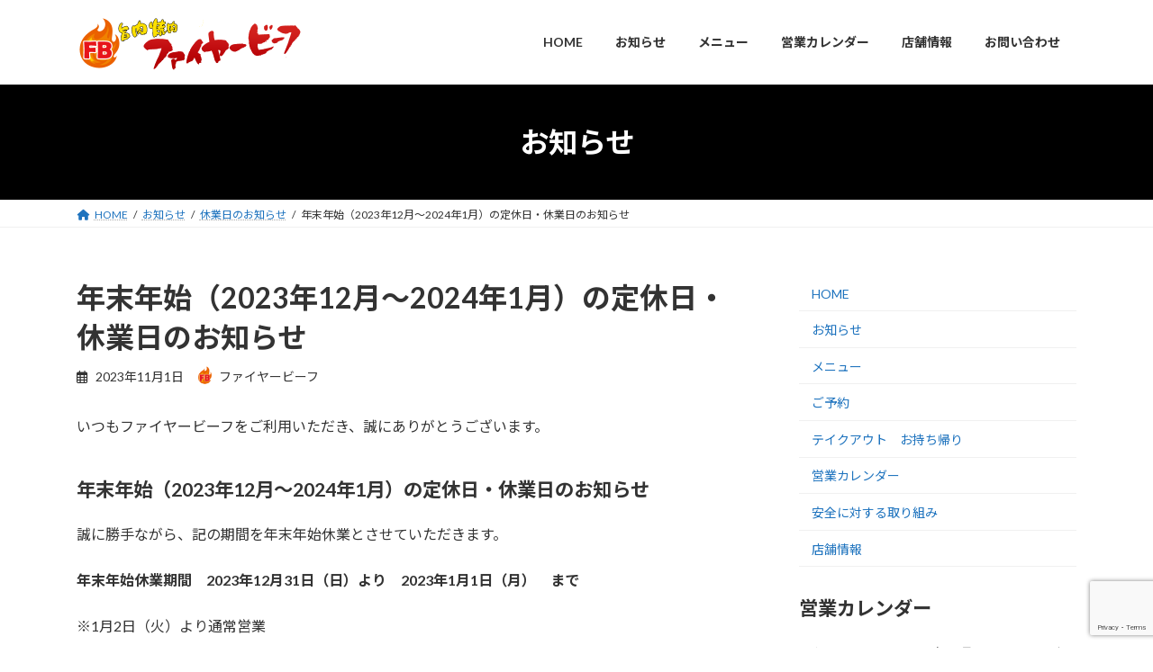

--- FILE ---
content_type: text/html; charset=UTF-8
request_url: https://yakinikuya.com/2023/11/p814/
body_size: 116099
content:
<!DOCTYPE html>
<html lang="ja">
<head>
<meta charset="utf-8">
<meta http-equiv="X-UA-Compatible" content="IE=edge">
<meta name="viewport" content="width=device-width, initial-scale=1">
<!-- Google tag (gtag.js) --><script async src="https://www.googletagmanager.com/gtag/js?id=UA-34398783-7"></script><script>window.dataLayer = window.dataLayer || [];function gtag(){dataLayer.push(arguments);}gtag('js', new Date());gtag('config', 'UA-34398783-7');</script>
<title>年末年始（2023年12月～2024年1月）の定休日・休業日のお知らせ | 焼肉レストラン ファイヤービーフ</title>
<meta name='robots' content='max-image-preview:large' />
<link rel="alternate" type="application/rss+xml" title="焼肉レストラン ファイヤービーフ &raquo; フィード" href="https://yakinikuya.com/feed/" />
<link rel="alternate" type="application/rss+xml" title="焼肉レストラン ファイヤービーフ &raquo; コメントフィード" href="https://yakinikuya.com/comments/feed/" />
<link rel="alternate" type="application/rss+xml" title="焼肉レストラン ファイヤービーフ &raquo; 年末年始（2023年12月～2024年1月）の定休日・休業日のお知らせ のコメントのフィード" href="https://yakinikuya.com/2023/11/p814/feed/" />
<link rel="alternate" title="oEmbed (JSON)" type="application/json+oembed" href="https://yakinikuya.com/wp-json/oembed/1.0/embed?url=https%3A%2F%2Fyakinikuya.com%2F2023%2F11%2Fp814%2F" />
<link rel="alternate" title="oEmbed (XML)" type="text/xml+oembed" href="https://yakinikuya.com/wp-json/oembed/1.0/embed?url=https%3A%2F%2Fyakinikuya.com%2F2023%2F11%2Fp814%2F&#038;format=xml" />
<meta name="description" content="いつもファイヤービーフをご利用いただき、誠にありがとうございます。年末年始（2023年12月～2024年1月）の定休日・休業日のお知らせ誠に勝手ながら、記の期間を年末年始休業とさせていただきます。年末年始休業期間　2023年12月31日（日）より　2023年1月1日（月）　まで※1月2日（火）より通常営業新型コロナウイルス感染症拡大状況により、予告なく時短営業・休業・酒類のご提供の停止となる場合がございます。ご迷惑をおかけして" /><style id='wp-img-auto-sizes-contain-inline-css' type='text/css'>
img:is([sizes=auto i],[sizes^="auto," i]){contain-intrinsic-size:3000px 1500px}
/*# sourceURL=wp-img-auto-sizes-contain-inline-css */
</style>
<link rel='stylesheet' id='vkExUnit_common_style-css' href='https://yakinikuya.com/wp-content/plugins/vk-all-in-one-expansion-unit/assets/css/vkExUnit_style.css?ver=9.112.4.0' type='text/css' media='all' />
<style id='vkExUnit_common_style-inline-css' type='text/css'>
:root {--ver_page_top_button_url:url(https://yakinikuya.com/wp-content/plugins/vk-all-in-one-expansion-unit/assets/images/to-top-btn-icon.svg);}@font-face {font-weight: normal;font-style: normal;font-family: "vk_sns";src: url("https://yakinikuya.com/wp-content/plugins/vk-all-in-one-expansion-unit/inc/sns/icons/fonts/vk_sns.eot?-bq20cj");src: url("https://yakinikuya.com/wp-content/plugins/vk-all-in-one-expansion-unit/inc/sns/icons/fonts/vk_sns.eot?#iefix-bq20cj") format("embedded-opentype"),url("https://yakinikuya.com/wp-content/plugins/vk-all-in-one-expansion-unit/inc/sns/icons/fonts/vk_sns.woff?-bq20cj") format("woff"),url("https://yakinikuya.com/wp-content/plugins/vk-all-in-one-expansion-unit/inc/sns/icons/fonts/vk_sns.ttf?-bq20cj") format("truetype"),url("https://yakinikuya.com/wp-content/plugins/vk-all-in-one-expansion-unit/inc/sns/icons/fonts/vk_sns.svg?-bq20cj#vk_sns") format("svg");}
.veu_promotion-alert__content--text {border: 1px solid rgba(0,0,0,0.125);padding: 0.5em 1em;border-radius: var(--vk-size-radius);margin-bottom: var(--vk-margin-block-bottom);font-size: 0.875rem;}/* Alert Content部分に段落タグを入れた場合に最後の段落の余白を0にする */.veu_promotion-alert__content--text p:last-of-type{margin-bottom:0;margin-top: 0;}
/*# sourceURL=vkExUnit_common_style-inline-css */
</style>
<style id='wp-emoji-styles-inline-css' type='text/css'>

	img.wp-smiley, img.emoji {
		display: inline !important;
		border: none !important;
		box-shadow: none !important;
		height: 1em !important;
		width: 1em !important;
		margin: 0 0.07em !important;
		vertical-align: -0.1em !important;
		background: none !important;
		padding: 0 !important;
	}
/*# sourceURL=wp-emoji-styles-inline-css */
</style>
<style id='wp-block-library-inline-css' type='text/css'>
:root{--wp-block-synced-color:#7a00df;--wp-block-synced-color--rgb:122,0,223;--wp-bound-block-color:var(--wp-block-synced-color);--wp-editor-canvas-background:#ddd;--wp-admin-theme-color:#007cba;--wp-admin-theme-color--rgb:0,124,186;--wp-admin-theme-color-darker-10:#006ba1;--wp-admin-theme-color-darker-10--rgb:0,107,160.5;--wp-admin-theme-color-darker-20:#005a87;--wp-admin-theme-color-darker-20--rgb:0,90,135;--wp-admin-border-width-focus:2px}@media (min-resolution:192dpi){:root{--wp-admin-border-width-focus:1.5px}}.wp-element-button{cursor:pointer}:root .has-very-light-gray-background-color{background-color:#eee}:root .has-very-dark-gray-background-color{background-color:#313131}:root .has-very-light-gray-color{color:#eee}:root .has-very-dark-gray-color{color:#313131}:root .has-vivid-green-cyan-to-vivid-cyan-blue-gradient-background{background:linear-gradient(135deg,#00d084,#0693e3)}:root .has-purple-crush-gradient-background{background:linear-gradient(135deg,#34e2e4,#4721fb 50%,#ab1dfe)}:root .has-hazy-dawn-gradient-background{background:linear-gradient(135deg,#faaca8,#dad0ec)}:root .has-subdued-olive-gradient-background{background:linear-gradient(135deg,#fafae1,#67a671)}:root .has-atomic-cream-gradient-background{background:linear-gradient(135deg,#fdd79a,#004a59)}:root .has-nightshade-gradient-background{background:linear-gradient(135deg,#330968,#31cdcf)}:root .has-midnight-gradient-background{background:linear-gradient(135deg,#020381,#2874fc)}:root{--wp--preset--font-size--normal:16px;--wp--preset--font-size--huge:42px}.has-regular-font-size{font-size:1em}.has-larger-font-size{font-size:2.625em}.has-normal-font-size{font-size:var(--wp--preset--font-size--normal)}.has-huge-font-size{font-size:var(--wp--preset--font-size--huge)}.has-text-align-center{text-align:center}.has-text-align-left{text-align:left}.has-text-align-right{text-align:right}.has-fit-text{white-space:nowrap!important}#end-resizable-editor-section{display:none}.aligncenter{clear:both}.items-justified-left{justify-content:flex-start}.items-justified-center{justify-content:center}.items-justified-right{justify-content:flex-end}.items-justified-space-between{justify-content:space-between}.screen-reader-text{border:0;clip-path:inset(50%);height:1px;margin:-1px;overflow:hidden;padding:0;position:absolute;width:1px;word-wrap:normal!important}.screen-reader-text:focus{background-color:#ddd;clip-path:none;color:#444;display:block;font-size:1em;height:auto;left:5px;line-height:normal;padding:15px 23px 14px;text-decoration:none;top:5px;width:auto;z-index:100000}html :where(.has-border-color){border-style:solid}html :where([style*=border-top-color]){border-top-style:solid}html :where([style*=border-right-color]){border-right-style:solid}html :where([style*=border-bottom-color]){border-bottom-style:solid}html :where([style*=border-left-color]){border-left-style:solid}html :where([style*=border-width]){border-style:solid}html :where([style*=border-top-width]){border-top-style:solid}html :where([style*=border-right-width]){border-right-style:solid}html :where([style*=border-bottom-width]){border-bottom-style:solid}html :where([style*=border-left-width]){border-left-style:solid}html :where(img[class*=wp-image-]){height:auto;max-width:100%}:where(figure){margin:0 0 1em}html :where(.is-position-sticky){--wp-admin--admin-bar--position-offset:var(--wp-admin--admin-bar--height,0px)}@media screen and (max-width:600px){html :where(.is-position-sticky){--wp-admin--admin-bar--position-offset:0px}}
.vk-cols--reverse{flex-direction:row-reverse}.vk-cols--hasbtn{margin-bottom:0}.vk-cols--hasbtn>.row>.vk_gridColumn_item,.vk-cols--hasbtn>.wp-block-column{position:relative;padding-bottom:3em}.vk-cols--hasbtn>.row>.vk_gridColumn_item>.wp-block-buttons,.vk-cols--hasbtn>.row>.vk_gridColumn_item>.vk_button,.vk-cols--hasbtn>.wp-block-column>.wp-block-buttons,.vk-cols--hasbtn>.wp-block-column>.vk_button{position:absolute;bottom:0;width:100%}.vk-cols--fit.wp-block-columns{gap:0}.vk-cols--fit.wp-block-columns,.vk-cols--fit.wp-block-columns:not(.is-not-stacked-on-mobile){margin-top:0;margin-bottom:0;justify-content:space-between}.vk-cols--fit.wp-block-columns>.wp-block-column *:last-child,.vk-cols--fit.wp-block-columns:not(.is-not-stacked-on-mobile)>.wp-block-column *:last-child{margin-bottom:0}.vk-cols--fit.wp-block-columns>.wp-block-column>.wp-block-cover,.vk-cols--fit.wp-block-columns:not(.is-not-stacked-on-mobile)>.wp-block-column>.wp-block-cover{margin-top:0}.vk-cols--fit.wp-block-columns.has-background,.vk-cols--fit.wp-block-columns:not(.is-not-stacked-on-mobile).has-background{padding:0}@media(max-width: 599px){.vk-cols--fit.wp-block-columns:not(.has-background)>.wp-block-column:not(.has-background),.vk-cols--fit.wp-block-columns:not(.is-not-stacked-on-mobile):not(.has-background)>.wp-block-column:not(.has-background){padding-left:0 !important;padding-right:0 !important}}@media(min-width: 782px){.vk-cols--fit.wp-block-columns .block-editor-block-list__block.wp-block-column:not(:first-child),.vk-cols--fit.wp-block-columns>.wp-block-column:not(:first-child),.vk-cols--fit.wp-block-columns:not(.is-not-stacked-on-mobile) .block-editor-block-list__block.wp-block-column:not(:first-child),.vk-cols--fit.wp-block-columns:not(.is-not-stacked-on-mobile)>.wp-block-column:not(:first-child){margin-left:0}}@media(min-width: 600px)and (max-width: 781px){.vk-cols--fit.wp-block-columns .wp-block-column:nth-child(2n),.vk-cols--fit.wp-block-columns:not(.is-not-stacked-on-mobile) .wp-block-column:nth-child(2n){margin-left:0}.vk-cols--fit.wp-block-columns .wp-block-column:not(:only-child),.vk-cols--fit.wp-block-columns:not(.is-not-stacked-on-mobile) .wp-block-column:not(:only-child){flex-basis:50% !important}}.vk-cols--fit--gap1.wp-block-columns{gap:1px}@media(min-width: 600px)and (max-width: 781px){.vk-cols--fit--gap1.wp-block-columns .wp-block-column:not(:only-child){flex-basis:calc(50% - 1px) !important}}.vk-cols--fit.vk-cols--grid>.block-editor-block-list__block,.vk-cols--fit.vk-cols--grid>.wp-block-column,.vk-cols--fit.vk-cols--grid:not(.is-not-stacked-on-mobile)>.block-editor-block-list__block,.vk-cols--fit.vk-cols--grid:not(.is-not-stacked-on-mobile)>.wp-block-column{flex-basis:50%;box-sizing:border-box}@media(max-width: 599px){.vk-cols--fit.vk-cols--grid.vk-cols--grid--alignfull>.wp-block-column:nth-child(2)>.wp-block-cover,.vk-cols--fit.vk-cols--grid.vk-cols--grid--alignfull>.wp-block-column:nth-child(2)>.vk_outer,.vk-cols--fit.vk-cols--grid:not(.is-not-stacked-on-mobile).vk-cols--grid--alignfull>.wp-block-column:nth-child(2)>.wp-block-cover,.vk-cols--fit.vk-cols--grid:not(.is-not-stacked-on-mobile).vk-cols--grid--alignfull>.wp-block-column:nth-child(2)>.vk_outer{width:100vw;margin-right:calc((100% - 100vw)/2);margin-left:calc((100% - 100vw)/2)}}@media(min-width: 600px){.vk-cols--fit.vk-cols--grid.vk-cols--grid--alignfull>.wp-block-column:nth-child(2)>.wp-block-cover,.vk-cols--fit.vk-cols--grid.vk-cols--grid--alignfull>.wp-block-column:nth-child(2)>.vk_outer,.vk-cols--fit.vk-cols--grid:not(.is-not-stacked-on-mobile).vk-cols--grid--alignfull>.wp-block-column:nth-child(2)>.wp-block-cover,.vk-cols--fit.vk-cols--grid:not(.is-not-stacked-on-mobile).vk-cols--grid--alignfull>.wp-block-column:nth-child(2)>.vk_outer{margin-right:calc(100% - 50vw);width:50vw}}@media(min-width: 600px){.vk-cols--fit.vk-cols--grid.vk-cols--grid--alignfull.vk-cols--reverse>.wp-block-column,.vk-cols--fit.vk-cols--grid:not(.is-not-stacked-on-mobile).vk-cols--grid--alignfull.vk-cols--reverse>.wp-block-column{margin-left:0;margin-right:0}.vk-cols--fit.vk-cols--grid.vk-cols--grid--alignfull.vk-cols--reverse>.wp-block-column:nth-child(2)>.wp-block-cover,.vk-cols--fit.vk-cols--grid.vk-cols--grid--alignfull.vk-cols--reverse>.wp-block-column:nth-child(2)>.vk_outer,.vk-cols--fit.vk-cols--grid:not(.is-not-stacked-on-mobile).vk-cols--grid--alignfull.vk-cols--reverse>.wp-block-column:nth-child(2)>.wp-block-cover,.vk-cols--fit.vk-cols--grid:not(.is-not-stacked-on-mobile).vk-cols--grid--alignfull.vk-cols--reverse>.wp-block-column:nth-child(2)>.vk_outer{margin-left:calc(100% - 50vw)}}.vk-cols--menu h2,.vk-cols--menu h3,.vk-cols--menu h4,.vk-cols--menu h5{margin-bottom:.2em;text-shadow:#000 0 0 10px}.vk-cols--menu h2:first-child,.vk-cols--menu h3:first-child,.vk-cols--menu h4:first-child,.vk-cols--menu h5:first-child{margin-top:0}.vk-cols--menu p{margin-bottom:1rem;text-shadow:#000 0 0 10px}.vk-cols--menu .wp-block-cover__inner-container:last-child{margin-bottom:0}.vk-cols--fitbnrs .wp-block-column .wp-block-cover:hover img{filter:unset}.vk-cols--fitbnrs .wp-block-column .wp-block-cover:hover{background-color:unset}.vk-cols--fitbnrs .wp-block-column .wp-block-cover:hover .wp-block-cover__image-background{filter:unset !important}.vk-cols--fitbnrs .wp-block-cover .wp-block-cover__inner-container{position:absolute;height:100%;width:100%}.vk-cols--fitbnrs .vk_button{height:100%;margin:0}.vk-cols--fitbnrs .vk_button .vk_button_btn,.vk-cols--fitbnrs .vk_button .btn{height:100%;width:100%;border:none;box-shadow:none;background-color:unset !important;transition:unset}.vk-cols--fitbnrs .vk_button .vk_button_btn:hover,.vk-cols--fitbnrs .vk_button .btn:hover{transition:unset}.vk-cols--fitbnrs .vk_button .vk_button_btn:after,.vk-cols--fitbnrs .vk_button .btn:after{border:none}.vk-cols--fitbnrs .vk_button .vk_button_link_txt{width:100%;position:absolute;top:50%;left:50%;transform:translateY(-50%) translateX(-50%);font-size:2rem;text-shadow:#000 0 0 10px}.vk-cols--fitbnrs .vk_button .vk_button_link_subCaption{width:100%;position:absolute;top:calc(50% + 2.2em);left:50%;transform:translateY(-50%) translateX(-50%);text-shadow:#000 0 0 10px}@media(min-width: 992px){.vk-cols--media.wp-block-columns{gap:3rem}}.vk-fit-map figure{margin-bottom:0}.vk-fit-map iframe{position:relative;margin-bottom:0;display:block;max-height:400px;width:100vw}.vk-fit-map:is(.alignfull,.alignwide) div{max-width:100%}.vk-table--th--width25 :where(tr>*:first-child){width:25%}.vk-table--th--width30 :where(tr>*:first-child){width:30%}.vk-table--th--width35 :where(tr>*:first-child){width:35%}.vk-table--th--width40 :where(tr>*:first-child){width:40%}.vk-table--th--bg-bright :where(tr>*:first-child){background-color:var(--wp--preset--color--bg-secondary, rgba(0, 0, 0, 0.05))}@media(max-width: 599px){.vk-table--mobile-block :is(th,td){width:100%;display:block}.vk-table--mobile-block.wp-block-table table :is(th,td){border-top:none}}.vk-table--width--th25 :where(tr>*:first-child){width:25%}.vk-table--width--th30 :where(tr>*:first-child){width:30%}.vk-table--width--th35 :where(tr>*:first-child){width:35%}.vk-table--width--th40 :where(tr>*:first-child){width:40%}.no-margin{margin:0}@media(max-width: 599px){.wp-block-image.vk-aligncenter--mobile>.alignright{float:none;margin-left:auto;margin-right:auto}.vk-no-padding-horizontal--mobile{padding-left:0 !important;padding-right:0 !important}}
/* VK Color Palettes */:root{ --wp--preset--color--vk-color-primary:#000000}/* --vk-color-primary is deprecated. */:root{ --vk-color-primary: var(--wp--preset--color--vk-color-primary);}:root{ --wp--preset--color--vk-color-primary-dark:#000000}/* --vk-color-primary-dark is deprecated. */:root{ --vk-color-primary-dark: var(--wp--preset--color--vk-color-primary-dark);}:root{ --wp--preset--color--vk-color-primary-vivid:#000000}/* --vk-color-primary-vivid is deprecated. */:root{ --vk-color-primary-vivid: var(--wp--preset--color--vk-color-primary-vivid);}

/*# sourceURL=wp-block-library-inline-css */
</style><style id='wp-block-heading-inline-css' type='text/css'>
h1:where(.wp-block-heading).has-background,h2:where(.wp-block-heading).has-background,h3:where(.wp-block-heading).has-background,h4:where(.wp-block-heading).has-background,h5:where(.wp-block-heading).has-background,h6:where(.wp-block-heading).has-background{padding:1.25em 2.375em}h1.has-text-align-left[style*=writing-mode]:where([style*=vertical-lr]),h1.has-text-align-right[style*=writing-mode]:where([style*=vertical-rl]),h2.has-text-align-left[style*=writing-mode]:where([style*=vertical-lr]),h2.has-text-align-right[style*=writing-mode]:where([style*=vertical-rl]),h3.has-text-align-left[style*=writing-mode]:where([style*=vertical-lr]),h3.has-text-align-right[style*=writing-mode]:where([style*=vertical-rl]),h4.has-text-align-left[style*=writing-mode]:where([style*=vertical-lr]),h4.has-text-align-right[style*=writing-mode]:where([style*=vertical-rl]),h5.has-text-align-left[style*=writing-mode]:where([style*=vertical-lr]),h5.has-text-align-right[style*=writing-mode]:where([style*=vertical-rl]),h6.has-text-align-left[style*=writing-mode]:where([style*=vertical-lr]),h6.has-text-align-right[style*=writing-mode]:where([style*=vertical-rl]){rotate:180deg}
/*# sourceURL=https://yakinikuya.com/wp-includes/blocks/heading/style.min.css */
</style>
<style id='wp-block-image-inline-css' type='text/css'>
.wp-block-image>a,.wp-block-image>figure>a{display:inline-block}.wp-block-image img{box-sizing:border-box;height:auto;max-width:100%;vertical-align:bottom}@media not (prefers-reduced-motion){.wp-block-image img.hide{visibility:hidden}.wp-block-image img.show{animation:show-content-image .4s}}.wp-block-image[style*=border-radius] img,.wp-block-image[style*=border-radius]>a{border-radius:inherit}.wp-block-image.has-custom-border img{box-sizing:border-box}.wp-block-image.aligncenter{text-align:center}.wp-block-image.alignfull>a,.wp-block-image.alignwide>a{width:100%}.wp-block-image.alignfull img,.wp-block-image.alignwide img{height:auto;width:100%}.wp-block-image .aligncenter,.wp-block-image .alignleft,.wp-block-image .alignright,.wp-block-image.aligncenter,.wp-block-image.alignleft,.wp-block-image.alignright{display:table}.wp-block-image .aligncenter>figcaption,.wp-block-image .alignleft>figcaption,.wp-block-image .alignright>figcaption,.wp-block-image.aligncenter>figcaption,.wp-block-image.alignleft>figcaption,.wp-block-image.alignright>figcaption{caption-side:bottom;display:table-caption}.wp-block-image .alignleft{float:left;margin:.5em 1em .5em 0}.wp-block-image .alignright{float:right;margin:.5em 0 .5em 1em}.wp-block-image .aligncenter{margin-left:auto;margin-right:auto}.wp-block-image :where(figcaption){margin-bottom:1em;margin-top:.5em}.wp-block-image.is-style-circle-mask img{border-radius:9999px}@supports ((-webkit-mask-image:none) or (mask-image:none)) or (-webkit-mask-image:none){.wp-block-image.is-style-circle-mask img{border-radius:0;-webkit-mask-image:url('data:image/svg+xml;utf8,<svg viewBox="0 0 100 100" xmlns="http://www.w3.org/2000/svg"><circle cx="50" cy="50" r="50"/></svg>');mask-image:url('data:image/svg+xml;utf8,<svg viewBox="0 0 100 100" xmlns="http://www.w3.org/2000/svg"><circle cx="50" cy="50" r="50"/></svg>');mask-mode:alpha;-webkit-mask-position:center;mask-position:center;-webkit-mask-repeat:no-repeat;mask-repeat:no-repeat;-webkit-mask-size:contain;mask-size:contain}}:root :where(.wp-block-image.is-style-rounded img,.wp-block-image .is-style-rounded img){border-radius:9999px}.wp-block-image figure{margin:0}.wp-lightbox-container{display:flex;flex-direction:column;position:relative}.wp-lightbox-container img{cursor:zoom-in}.wp-lightbox-container img:hover+button{opacity:1}.wp-lightbox-container button{align-items:center;backdrop-filter:blur(16px) saturate(180%);background-color:#5a5a5a40;border:none;border-radius:4px;cursor:zoom-in;display:flex;height:20px;justify-content:center;opacity:0;padding:0;position:absolute;right:16px;text-align:center;top:16px;width:20px;z-index:100}@media not (prefers-reduced-motion){.wp-lightbox-container button{transition:opacity .2s ease}}.wp-lightbox-container button:focus-visible{outline:3px auto #5a5a5a40;outline:3px auto -webkit-focus-ring-color;outline-offset:3px}.wp-lightbox-container button:hover{cursor:pointer;opacity:1}.wp-lightbox-container button:focus{opacity:1}.wp-lightbox-container button:focus,.wp-lightbox-container button:hover,.wp-lightbox-container button:not(:hover):not(:active):not(.has-background){background-color:#5a5a5a40;border:none}.wp-lightbox-overlay{box-sizing:border-box;cursor:zoom-out;height:100vh;left:0;overflow:hidden;position:fixed;top:0;visibility:hidden;width:100%;z-index:100000}.wp-lightbox-overlay .close-button{align-items:center;cursor:pointer;display:flex;justify-content:center;min-height:40px;min-width:40px;padding:0;position:absolute;right:calc(env(safe-area-inset-right) + 16px);top:calc(env(safe-area-inset-top) + 16px);z-index:5000000}.wp-lightbox-overlay .close-button:focus,.wp-lightbox-overlay .close-button:hover,.wp-lightbox-overlay .close-button:not(:hover):not(:active):not(.has-background){background:none;border:none}.wp-lightbox-overlay .lightbox-image-container{height:var(--wp--lightbox-container-height);left:50%;overflow:hidden;position:absolute;top:50%;transform:translate(-50%,-50%);transform-origin:top left;width:var(--wp--lightbox-container-width);z-index:9999999999}.wp-lightbox-overlay .wp-block-image{align-items:center;box-sizing:border-box;display:flex;height:100%;justify-content:center;margin:0;position:relative;transform-origin:0 0;width:100%;z-index:3000000}.wp-lightbox-overlay .wp-block-image img{height:var(--wp--lightbox-image-height);min-height:var(--wp--lightbox-image-height);min-width:var(--wp--lightbox-image-width);width:var(--wp--lightbox-image-width)}.wp-lightbox-overlay .wp-block-image figcaption{display:none}.wp-lightbox-overlay button{background:none;border:none}.wp-lightbox-overlay .scrim{background-color:#fff;height:100%;opacity:.9;position:absolute;width:100%;z-index:2000000}.wp-lightbox-overlay.active{visibility:visible}@media not (prefers-reduced-motion){.wp-lightbox-overlay.active{animation:turn-on-visibility .25s both}.wp-lightbox-overlay.active img{animation:turn-on-visibility .35s both}.wp-lightbox-overlay.show-closing-animation:not(.active){animation:turn-off-visibility .35s both}.wp-lightbox-overlay.show-closing-animation:not(.active) img{animation:turn-off-visibility .25s both}.wp-lightbox-overlay.zoom.active{animation:none;opacity:1;visibility:visible}.wp-lightbox-overlay.zoom.active .lightbox-image-container{animation:lightbox-zoom-in .4s}.wp-lightbox-overlay.zoom.active .lightbox-image-container img{animation:none}.wp-lightbox-overlay.zoom.active .scrim{animation:turn-on-visibility .4s forwards}.wp-lightbox-overlay.zoom.show-closing-animation:not(.active){animation:none}.wp-lightbox-overlay.zoom.show-closing-animation:not(.active) .lightbox-image-container{animation:lightbox-zoom-out .4s}.wp-lightbox-overlay.zoom.show-closing-animation:not(.active) .lightbox-image-container img{animation:none}.wp-lightbox-overlay.zoom.show-closing-animation:not(.active) .scrim{animation:turn-off-visibility .4s forwards}}@keyframes show-content-image{0%{visibility:hidden}99%{visibility:hidden}to{visibility:visible}}@keyframes turn-on-visibility{0%{opacity:0}to{opacity:1}}@keyframes turn-off-visibility{0%{opacity:1;visibility:visible}99%{opacity:0;visibility:visible}to{opacity:0;visibility:hidden}}@keyframes lightbox-zoom-in{0%{transform:translate(calc((-100vw + var(--wp--lightbox-scrollbar-width))/2 + var(--wp--lightbox-initial-left-position)),calc(-50vh + var(--wp--lightbox-initial-top-position))) scale(var(--wp--lightbox-scale))}to{transform:translate(-50%,-50%) scale(1)}}@keyframes lightbox-zoom-out{0%{transform:translate(-50%,-50%) scale(1);visibility:visible}99%{visibility:visible}to{transform:translate(calc((-100vw + var(--wp--lightbox-scrollbar-width))/2 + var(--wp--lightbox-initial-left-position)),calc(-50vh + var(--wp--lightbox-initial-top-position))) scale(var(--wp--lightbox-scale));visibility:hidden}}
/*# sourceURL=https://yakinikuya.com/wp-includes/blocks/image/style.min.css */
</style>
<style id='wp-block-latest-posts-inline-css' type='text/css'>
.wp-block-latest-posts{box-sizing:border-box}.wp-block-latest-posts.alignleft{margin-right:2em}.wp-block-latest-posts.alignright{margin-left:2em}.wp-block-latest-posts.wp-block-latest-posts__list{list-style:none}.wp-block-latest-posts.wp-block-latest-posts__list li{clear:both;overflow-wrap:break-word}.wp-block-latest-posts.is-grid{display:flex;flex-wrap:wrap}.wp-block-latest-posts.is-grid li{margin:0 1.25em 1.25em 0;width:100%}@media (min-width:600px){.wp-block-latest-posts.columns-2 li{width:calc(50% - .625em)}.wp-block-latest-posts.columns-2 li:nth-child(2n){margin-right:0}.wp-block-latest-posts.columns-3 li{width:calc(33.33333% - .83333em)}.wp-block-latest-posts.columns-3 li:nth-child(3n){margin-right:0}.wp-block-latest-posts.columns-4 li{width:calc(25% - .9375em)}.wp-block-latest-posts.columns-4 li:nth-child(4n){margin-right:0}.wp-block-latest-posts.columns-5 li{width:calc(20% - 1em)}.wp-block-latest-posts.columns-5 li:nth-child(5n){margin-right:0}.wp-block-latest-posts.columns-6 li{width:calc(16.66667% - 1.04167em)}.wp-block-latest-posts.columns-6 li:nth-child(6n){margin-right:0}}:root :where(.wp-block-latest-posts.is-grid){padding:0}:root :where(.wp-block-latest-posts.wp-block-latest-posts__list){padding-left:0}.wp-block-latest-posts__post-author,.wp-block-latest-posts__post-date{display:block;font-size:.8125em}.wp-block-latest-posts__post-excerpt,.wp-block-latest-posts__post-full-content{margin-bottom:1em;margin-top:.5em}.wp-block-latest-posts__featured-image a{display:inline-block}.wp-block-latest-posts__featured-image img{height:auto;max-width:100%;width:auto}.wp-block-latest-posts__featured-image.alignleft{float:left;margin-right:1em}.wp-block-latest-posts__featured-image.alignright{float:right;margin-left:1em}.wp-block-latest-posts__featured-image.aligncenter{margin-bottom:1em;text-align:center}
/*# sourceURL=https://yakinikuya.com/wp-includes/blocks/latest-posts/style.min.css */
</style>
<style id='wp-block-paragraph-inline-css' type='text/css'>
.is-small-text{font-size:.875em}.is-regular-text{font-size:1em}.is-large-text{font-size:2.25em}.is-larger-text{font-size:3em}.has-drop-cap:not(:focus):first-letter{float:left;font-size:8.4em;font-style:normal;font-weight:100;line-height:.68;margin:.05em .1em 0 0;text-transform:uppercase}body.rtl .has-drop-cap:not(:focus):first-letter{float:none;margin-left:.1em}p.has-drop-cap.has-background{overflow:hidden}:root :where(p.has-background){padding:1.25em 2.375em}:where(p.has-text-color:not(.has-link-color)) a{color:inherit}p.has-text-align-left[style*="writing-mode:vertical-lr"],p.has-text-align-right[style*="writing-mode:vertical-rl"]{rotate:180deg}
/*# sourceURL=https://yakinikuya.com/wp-includes/blocks/paragraph/style.min.css */
</style>
<style id='wp-block-table-inline-css' type='text/css'>
.wp-block-table{overflow-x:auto}.wp-block-table table{border-collapse:collapse;width:100%}.wp-block-table thead{border-bottom:3px solid}.wp-block-table tfoot{border-top:3px solid}.wp-block-table td,.wp-block-table th{border:1px solid;padding:.5em}.wp-block-table .has-fixed-layout{table-layout:fixed;width:100%}.wp-block-table .has-fixed-layout td,.wp-block-table .has-fixed-layout th{word-break:break-word}.wp-block-table.aligncenter,.wp-block-table.alignleft,.wp-block-table.alignright{display:table;width:auto}.wp-block-table.aligncenter td,.wp-block-table.aligncenter th,.wp-block-table.alignleft td,.wp-block-table.alignleft th,.wp-block-table.alignright td,.wp-block-table.alignright th{word-break:break-word}.wp-block-table .has-subtle-light-gray-background-color{background-color:#f3f4f5}.wp-block-table .has-subtle-pale-green-background-color{background-color:#e9fbe5}.wp-block-table .has-subtle-pale-blue-background-color{background-color:#e7f5fe}.wp-block-table .has-subtle-pale-pink-background-color{background-color:#fcf0ef}.wp-block-table.is-style-stripes{background-color:initial;border-collapse:inherit;border-spacing:0}.wp-block-table.is-style-stripes tbody tr:nth-child(odd){background-color:#f0f0f0}.wp-block-table.is-style-stripes.has-subtle-light-gray-background-color tbody tr:nth-child(odd){background-color:#f3f4f5}.wp-block-table.is-style-stripes.has-subtle-pale-green-background-color tbody tr:nth-child(odd){background-color:#e9fbe5}.wp-block-table.is-style-stripes.has-subtle-pale-blue-background-color tbody tr:nth-child(odd){background-color:#e7f5fe}.wp-block-table.is-style-stripes.has-subtle-pale-pink-background-color tbody tr:nth-child(odd){background-color:#fcf0ef}.wp-block-table.is-style-stripes td,.wp-block-table.is-style-stripes th{border-color:#0000}.wp-block-table.is-style-stripes{border-bottom:1px solid #f0f0f0}.wp-block-table .has-border-color td,.wp-block-table .has-border-color th,.wp-block-table .has-border-color tr,.wp-block-table .has-border-color>*{border-color:inherit}.wp-block-table table[style*=border-top-color] tr:first-child,.wp-block-table table[style*=border-top-color] tr:first-child td,.wp-block-table table[style*=border-top-color] tr:first-child th,.wp-block-table table[style*=border-top-color]>*,.wp-block-table table[style*=border-top-color]>* td,.wp-block-table table[style*=border-top-color]>* th{border-top-color:inherit}.wp-block-table table[style*=border-top-color] tr:not(:first-child){border-top-color:initial}.wp-block-table table[style*=border-right-color] td:last-child,.wp-block-table table[style*=border-right-color] th,.wp-block-table table[style*=border-right-color] tr,.wp-block-table table[style*=border-right-color]>*{border-right-color:inherit}.wp-block-table table[style*=border-bottom-color] tr:last-child,.wp-block-table table[style*=border-bottom-color] tr:last-child td,.wp-block-table table[style*=border-bottom-color] tr:last-child th,.wp-block-table table[style*=border-bottom-color]>*,.wp-block-table table[style*=border-bottom-color]>* td,.wp-block-table table[style*=border-bottom-color]>* th{border-bottom-color:inherit}.wp-block-table table[style*=border-bottom-color] tr:not(:last-child){border-bottom-color:initial}.wp-block-table table[style*=border-left-color] td:first-child,.wp-block-table table[style*=border-left-color] th,.wp-block-table table[style*=border-left-color] tr,.wp-block-table table[style*=border-left-color]>*{border-left-color:inherit}.wp-block-table table[style*=border-style] td,.wp-block-table table[style*=border-style] th,.wp-block-table table[style*=border-style] tr,.wp-block-table table[style*=border-style]>*{border-style:inherit}.wp-block-table table[style*=border-width] td,.wp-block-table table[style*=border-width] th,.wp-block-table table[style*=border-width] tr,.wp-block-table table[style*=border-width]>*{border-style:inherit;border-width:inherit}
/*# sourceURL=https://yakinikuya.com/wp-includes/blocks/table/style.min.css */
</style>
<style id='global-styles-inline-css' type='text/css'>
:root{--wp--preset--aspect-ratio--square: 1;--wp--preset--aspect-ratio--4-3: 4/3;--wp--preset--aspect-ratio--3-4: 3/4;--wp--preset--aspect-ratio--3-2: 3/2;--wp--preset--aspect-ratio--2-3: 2/3;--wp--preset--aspect-ratio--16-9: 16/9;--wp--preset--aspect-ratio--9-16: 9/16;--wp--preset--color--black: #000000;--wp--preset--color--cyan-bluish-gray: #abb8c3;--wp--preset--color--white: #ffffff;--wp--preset--color--pale-pink: #f78da7;--wp--preset--color--vivid-red: #cf2e2e;--wp--preset--color--luminous-vivid-orange: #ff6900;--wp--preset--color--luminous-vivid-amber: #fcb900;--wp--preset--color--light-green-cyan: #7bdcb5;--wp--preset--color--vivid-green-cyan: #00d084;--wp--preset--color--pale-cyan-blue: #8ed1fc;--wp--preset--color--vivid-cyan-blue: #0693e3;--wp--preset--color--vivid-purple: #9b51e0;--wp--preset--color--vk-color-primary: #000000;--wp--preset--color--vk-color-primary-dark: #000000;--wp--preset--color--vk-color-primary-vivid: #000000;--wp--preset--gradient--vivid-cyan-blue-to-vivid-purple: linear-gradient(135deg,rgba(6,147,227,1) 0%,rgb(155,81,224) 100%);--wp--preset--gradient--light-green-cyan-to-vivid-green-cyan: linear-gradient(135deg,rgb(122,220,180) 0%,rgb(0,208,130) 100%);--wp--preset--gradient--luminous-vivid-amber-to-luminous-vivid-orange: linear-gradient(135deg,rgba(252,185,0,1) 0%,rgba(255,105,0,1) 100%);--wp--preset--gradient--luminous-vivid-orange-to-vivid-red: linear-gradient(135deg,rgba(255,105,0,1) 0%,rgb(207,46,46) 100%);--wp--preset--gradient--very-light-gray-to-cyan-bluish-gray: linear-gradient(135deg,rgb(238,238,238) 0%,rgb(169,184,195) 100%);--wp--preset--gradient--cool-to-warm-spectrum: linear-gradient(135deg,rgb(74,234,220) 0%,rgb(151,120,209) 20%,rgb(207,42,186) 40%,rgb(238,44,130) 60%,rgb(251,105,98) 80%,rgb(254,248,76) 100%);--wp--preset--gradient--blush-light-purple: linear-gradient(135deg,rgb(255,206,236) 0%,rgb(152,150,240) 100%);--wp--preset--gradient--blush-bordeaux: linear-gradient(135deg,rgb(254,205,165) 0%,rgb(254,45,45) 50%,rgb(107,0,62) 100%);--wp--preset--gradient--luminous-dusk: linear-gradient(135deg,rgb(255,203,112) 0%,rgb(199,81,192) 50%,rgb(65,88,208) 100%);--wp--preset--gradient--pale-ocean: linear-gradient(135deg,rgb(255,245,203) 0%,rgb(182,227,212) 50%,rgb(51,167,181) 100%);--wp--preset--gradient--electric-grass: linear-gradient(135deg,rgb(202,248,128) 0%,rgb(113,206,126) 100%);--wp--preset--gradient--midnight: linear-gradient(135deg,rgb(2,3,129) 0%,rgb(40,116,252) 100%);--wp--preset--gradient--vivid-green-cyan-to-vivid-cyan-blue: linear-gradient(135deg,rgba(0,208,132,1) 0%,rgba(6,147,227,1) 100%);--wp--preset--font-size--small: 14px;--wp--preset--font-size--medium: 20px;--wp--preset--font-size--large: 24px;--wp--preset--font-size--x-large: 42px;--wp--preset--font-size--regular: 16px;--wp--preset--font-size--huge: 36px;--wp--preset--spacing--20: 0.44rem;--wp--preset--spacing--30: 0.67rem;--wp--preset--spacing--40: 1rem;--wp--preset--spacing--50: 1.5rem;--wp--preset--spacing--60: 2.25rem;--wp--preset--spacing--70: 3.38rem;--wp--preset--spacing--80: 5.06rem;--wp--preset--shadow--natural: 6px 6px 9px rgba(0, 0, 0, 0.2);--wp--preset--shadow--deep: 12px 12px 50px rgba(0, 0, 0, 0.4);--wp--preset--shadow--sharp: 6px 6px 0px rgba(0, 0, 0, 0.2);--wp--preset--shadow--outlined: 6px 6px 0px -3px rgb(255, 255, 255), 6px 6px rgb(0, 0, 0);--wp--preset--shadow--crisp: 6px 6px 0px rgb(0, 0, 0);}:where(.is-layout-flex){gap: 0.5em;}:where(.is-layout-grid){gap: 0.5em;}body .is-layout-flex{display: flex;}.is-layout-flex{flex-wrap: wrap;align-items: center;}.is-layout-flex > :is(*, div){margin: 0;}body .is-layout-grid{display: grid;}.is-layout-grid > :is(*, div){margin: 0;}:where(.wp-block-columns.is-layout-flex){gap: 2em;}:where(.wp-block-columns.is-layout-grid){gap: 2em;}:where(.wp-block-post-template.is-layout-flex){gap: 1.25em;}:where(.wp-block-post-template.is-layout-grid){gap: 1.25em;}.has-black-color{color: var(--wp--preset--color--black) !important;}.has-cyan-bluish-gray-color{color: var(--wp--preset--color--cyan-bluish-gray) !important;}.has-white-color{color: var(--wp--preset--color--white) !important;}.has-pale-pink-color{color: var(--wp--preset--color--pale-pink) !important;}.has-vivid-red-color{color: var(--wp--preset--color--vivid-red) !important;}.has-luminous-vivid-orange-color{color: var(--wp--preset--color--luminous-vivid-orange) !important;}.has-luminous-vivid-amber-color{color: var(--wp--preset--color--luminous-vivid-amber) !important;}.has-light-green-cyan-color{color: var(--wp--preset--color--light-green-cyan) !important;}.has-vivid-green-cyan-color{color: var(--wp--preset--color--vivid-green-cyan) !important;}.has-pale-cyan-blue-color{color: var(--wp--preset--color--pale-cyan-blue) !important;}.has-vivid-cyan-blue-color{color: var(--wp--preset--color--vivid-cyan-blue) !important;}.has-vivid-purple-color{color: var(--wp--preset--color--vivid-purple) !important;}.has-vk-color-primary-color{color: var(--wp--preset--color--vk-color-primary) !important;}.has-vk-color-primary-dark-color{color: var(--wp--preset--color--vk-color-primary-dark) !important;}.has-vk-color-primary-vivid-color{color: var(--wp--preset--color--vk-color-primary-vivid) !important;}.has-black-background-color{background-color: var(--wp--preset--color--black) !important;}.has-cyan-bluish-gray-background-color{background-color: var(--wp--preset--color--cyan-bluish-gray) !important;}.has-white-background-color{background-color: var(--wp--preset--color--white) !important;}.has-pale-pink-background-color{background-color: var(--wp--preset--color--pale-pink) !important;}.has-vivid-red-background-color{background-color: var(--wp--preset--color--vivid-red) !important;}.has-luminous-vivid-orange-background-color{background-color: var(--wp--preset--color--luminous-vivid-orange) !important;}.has-luminous-vivid-amber-background-color{background-color: var(--wp--preset--color--luminous-vivid-amber) !important;}.has-light-green-cyan-background-color{background-color: var(--wp--preset--color--light-green-cyan) !important;}.has-vivid-green-cyan-background-color{background-color: var(--wp--preset--color--vivid-green-cyan) !important;}.has-pale-cyan-blue-background-color{background-color: var(--wp--preset--color--pale-cyan-blue) !important;}.has-vivid-cyan-blue-background-color{background-color: var(--wp--preset--color--vivid-cyan-blue) !important;}.has-vivid-purple-background-color{background-color: var(--wp--preset--color--vivid-purple) !important;}.has-vk-color-primary-background-color{background-color: var(--wp--preset--color--vk-color-primary) !important;}.has-vk-color-primary-dark-background-color{background-color: var(--wp--preset--color--vk-color-primary-dark) !important;}.has-vk-color-primary-vivid-background-color{background-color: var(--wp--preset--color--vk-color-primary-vivid) !important;}.has-black-border-color{border-color: var(--wp--preset--color--black) !important;}.has-cyan-bluish-gray-border-color{border-color: var(--wp--preset--color--cyan-bluish-gray) !important;}.has-white-border-color{border-color: var(--wp--preset--color--white) !important;}.has-pale-pink-border-color{border-color: var(--wp--preset--color--pale-pink) !important;}.has-vivid-red-border-color{border-color: var(--wp--preset--color--vivid-red) !important;}.has-luminous-vivid-orange-border-color{border-color: var(--wp--preset--color--luminous-vivid-orange) !important;}.has-luminous-vivid-amber-border-color{border-color: var(--wp--preset--color--luminous-vivid-amber) !important;}.has-light-green-cyan-border-color{border-color: var(--wp--preset--color--light-green-cyan) !important;}.has-vivid-green-cyan-border-color{border-color: var(--wp--preset--color--vivid-green-cyan) !important;}.has-pale-cyan-blue-border-color{border-color: var(--wp--preset--color--pale-cyan-blue) !important;}.has-vivid-cyan-blue-border-color{border-color: var(--wp--preset--color--vivid-cyan-blue) !important;}.has-vivid-purple-border-color{border-color: var(--wp--preset--color--vivid-purple) !important;}.has-vk-color-primary-border-color{border-color: var(--wp--preset--color--vk-color-primary) !important;}.has-vk-color-primary-dark-border-color{border-color: var(--wp--preset--color--vk-color-primary-dark) !important;}.has-vk-color-primary-vivid-border-color{border-color: var(--wp--preset--color--vk-color-primary-vivid) !important;}.has-vivid-cyan-blue-to-vivid-purple-gradient-background{background: var(--wp--preset--gradient--vivid-cyan-blue-to-vivid-purple) !important;}.has-light-green-cyan-to-vivid-green-cyan-gradient-background{background: var(--wp--preset--gradient--light-green-cyan-to-vivid-green-cyan) !important;}.has-luminous-vivid-amber-to-luminous-vivid-orange-gradient-background{background: var(--wp--preset--gradient--luminous-vivid-amber-to-luminous-vivid-orange) !important;}.has-luminous-vivid-orange-to-vivid-red-gradient-background{background: var(--wp--preset--gradient--luminous-vivid-orange-to-vivid-red) !important;}.has-very-light-gray-to-cyan-bluish-gray-gradient-background{background: var(--wp--preset--gradient--very-light-gray-to-cyan-bluish-gray) !important;}.has-cool-to-warm-spectrum-gradient-background{background: var(--wp--preset--gradient--cool-to-warm-spectrum) !important;}.has-blush-light-purple-gradient-background{background: var(--wp--preset--gradient--blush-light-purple) !important;}.has-blush-bordeaux-gradient-background{background: var(--wp--preset--gradient--blush-bordeaux) !important;}.has-luminous-dusk-gradient-background{background: var(--wp--preset--gradient--luminous-dusk) !important;}.has-pale-ocean-gradient-background{background: var(--wp--preset--gradient--pale-ocean) !important;}.has-electric-grass-gradient-background{background: var(--wp--preset--gradient--electric-grass) !important;}.has-midnight-gradient-background{background: var(--wp--preset--gradient--midnight) !important;}.has-small-font-size{font-size: var(--wp--preset--font-size--small) !important;}.has-medium-font-size{font-size: var(--wp--preset--font-size--medium) !important;}.has-large-font-size{font-size: var(--wp--preset--font-size--large) !important;}.has-x-large-font-size{font-size: var(--wp--preset--font-size--x-large) !important;}
/*# sourceURL=global-styles-inline-css */
</style>

<style id='classic-theme-styles-inline-css' type='text/css'>
/*! This file is auto-generated */
.wp-block-button__link{color:#fff;background-color:#32373c;border-radius:9999px;box-shadow:none;text-decoration:none;padding:calc(.667em + 2px) calc(1.333em + 2px);font-size:1.125em}.wp-block-file__button{background:#32373c;color:#fff;text-decoration:none}
/*# sourceURL=/wp-includes/css/classic-themes.min.css */
</style>
<link rel='stylesheet' id='contact-form-7-css' href='https://yakinikuya.com/wp-content/plugins/contact-form-7/includes/css/styles.css?ver=6.1.4' type='text/css' media='all' />
<link rel='stylesheet' id='vk-swiper-style-css' href='https://yakinikuya.com/wp-content/plugins/vk-blocks/vendor/vektor-inc/vk-swiper/src/assets/css/swiper-bundle.min.css?ver=11.0.2' type='text/css' media='all' />
<link rel='stylesheet' id='xo-event-calendar-css' href='https://yakinikuya.com/wp-content/plugins/xo-event-calendar/css/xo-event-calendar.css?ver=3.2.10' type='text/css' media='all' />
<link rel='stylesheet' id='xo-event-calendar-event-calendar-css' href='https://yakinikuya.com/wp-content/plugins/xo-event-calendar/build/event-calendar/style-index.css?ver=3.2.10' type='text/css' media='all' />
<link rel='stylesheet' id='lightning-common-style-css' href='https://yakinikuya.com/wp-content/themes/lightning/_g3/assets/css/style.css?ver=15.32.2' type='text/css' media='all' />
<style id='lightning-common-style-inline-css' type='text/css'>
/* Lightning */:root {--vk-color-primary:#000000;--vk-color-primary-dark:#000000;--vk-color-primary-vivid:#000000;--g_nav_main_acc_icon_open_url:url(https://yakinikuya.com/wp-content/themes/lightning/_g3/inc/vk-mobile-nav/package/images/vk-menu-acc-icon-open-black.svg);--g_nav_main_acc_icon_close_url: url(https://yakinikuya.com/wp-content/themes/lightning/_g3/inc/vk-mobile-nav/package/images/vk-menu-close-black.svg);--g_nav_sub_acc_icon_open_url: url(https://yakinikuya.com/wp-content/themes/lightning/_g3/inc/vk-mobile-nav/package/images/vk-menu-acc-icon-open-white.svg);--g_nav_sub_acc_icon_close_url: url(https://yakinikuya.com/wp-content/themes/lightning/_g3/inc/vk-mobile-nav/package/images/vk-menu-close-white.svg);}
:root{--swiper-navigation-color: #fff;}
/* vk-mobile-nav */:root {--vk-mobile-nav-menu-btn-bg-src: url("https://yakinikuya.com/wp-content/themes/lightning/_g3/inc/vk-mobile-nav/package/images/vk-menu-btn-black.svg");--vk-mobile-nav-menu-btn-close-bg-src: url("https://yakinikuya.com/wp-content/themes/lightning/_g3/inc/vk-mobile-nav/package/images/vk-menu-close-black.svg");--vk-menu-acc-icon-open-black-bg-src: url("https://yakinikuya.com/wp-content/themes/lightning/_g3/inc/vk-mobile-nav/package/images/vk-menu-acc-icon-open-black.svg");--vk-menu-acc-icon-open-white-bg-src: url("https://yakinikuya.com/wp-content/themes/lightning/_g3/inc/vk-mobile-nav/package/images/vk-menu-acc-icon-open-white.svg");--vk-menu-acc-icon-close-black-bg-src: url("https://yakinikuya.com/wp-content/themes/lightning/_g3/inc/vk-mobile-nav/package/images/vk-menu-close-black.svg");--vk-menu-acc-icon-close-white-bg-src: url("https://yakinikuya.com/wp-content/themes/lightning/_g3/inc/vk-mobile-nav/package/images/vk-menu-close-white.svg");}
/*# sourceURL=lightning-common-style-inline-css */
</style>
<link rel='stylesheet' id='lightning-design-style-css' href='https://yakinikuya.com/wp-content/themes/lightning/_g3/design-skin/origin3/css/style.css?ver=15.32.2' type='text/css' media='all' />
<style id='lightning-design-style-inline-css' type='text/css'>
.tagcloud a:before { font-family: "Font Awesome 5 Free";content: "\f02b";font-weight: bold; }
/*# sourceURL=lightning-design-style-inline-css */
</style>
<link rel='stylesheet' id='vk-blog-card-css' href='https://yakinikuya.com/wp-content/themes/lightning/_g3/inc/vk-wp-oembed-blog-card/package/css/blog-card.css?ver=6.9' type='text/css' media='all' />
<link rel='stylesheet' id='lightning-booking-package-style-css' href='https://yakinikuya.com/wp-content/themes/lightning/_g3/plugin-support/booking-package/css/style.css?ver=15.32.2' type='text/css' media='all' />
<link rel='stylesheet' id='veu-cta-css' href='https://yakinikuya.com/wp-content/plugins/vk-all-in-one-expansion-unit/inc/call-to-action/package/assets/css/style.css?ver=9.112.4.0' type='text/css' media='all' />
<link rel='stylesheet' id='vk-blocks-build-css-css' href='https://yakinikuya.com/wp-content/plugins/vk-blocks/build/block-build.css?ver=1.115.0.1' type='text/css' media='all' />
<style id='vk-blocks-build-css-inline-css' type='text/css'>

	:root {
		--vk_image-mask-circle: url(https://yakinikuya.com/wp-content/plugins/vk-blocks/inc/vk-blocks/images/circle.svg);
		--vk_image-mask-wave01: url(https://yakinikuya.com/wp-content/plugins/vk-blocks/inc/vk-blocks/images/wave01.svg);
		--vk_image-mask-wave02: url(https://yakinikuya.com/wp-content/plugins/vk-blocks/inc/vk-blocks/images/wave02.svg);
		--vk_image-mask-wave03: url(https://yakinikuya.com/wp-content/plugins/vk-blocks/inc/vk-blocks/images/wave03.svg);
		--vk_image-mask-wave04: url(https://yakinikuya.com/wp-content/plugins/vk-blocks/inc/vk-blocks/images/wave04.svg);
	}
	

	:root {

		--vk-balloon-border-width:1px;

		--vk-balloon-speech-offset:-12px;
	}
	

	:root {
		--vk_flow-arrow: url(https://yakinikuya.com/wp-content/plugins/vk-blocks/inc/vk-blocks/images/arrow_bottom.svg);
	}
	
/*# sourceURL=vk-blocks-build-css-inline-css */
</style>
<link rel='stylesheet' id='lightning-theme-style-css' href='https://yakinikuya.com/wp-content/themes/lightning-child/style.css?ver=14.4.2.1624543784' type='text/css' media='all' />
<link rel='stylesheet' id='vk-font-awesome-css' href='https://yakinikuya.com/wp-content/themes/lightning/vendor/vektor-inc/font-awesome-versions/src/versions/6/css/all.min.css?ver=6.6.0' type='text/css' media='all' />
<link rel='stylesheet' id='fancybox-css' href='https://yakinikuya.com/wp-content/plugins/easy-fancybox/fancybox/1.5.4/jquery.fancybox.min.css?ver=6.9' type='text/css' media='screen' />
<style id='fancybox-inline-css' type='text/css'>
#fancybox-outer{background:#ffffff}#fancybox-content{background:#ffffff;border-color:#ffffff;color:#000000;}#fancybox-title,#fancybox-title-float-main{color:#fff}
/*# sourceURL=fancybox-inline-css */
</style>
<script type="text/javascript" src="https://yakinikuya.com/wp-includes/js/jquery/jquery.min.js?ver=3.7.1" id="jquery-core-js"></script>
<script type="text/javascript" src="https://yakinikuya.com/wp-includes/js/jquery/jquery-migrate.min.js?ver=3.4.1" id="jquery-migrate-js"></script>
<link rel="https://api.w.org/" href="https://yakinikuya.com/wp-json/" /><link rel="alternate" title="JSON" type="application/json" href="https://yakinikuya.com/wp-json/wp/v2/posts/814" /><link rel="EditURI" type="application/rsd+xml" title="RSD" href="https://yakinikuya.com/xmlrpc.php?rsd" />
<meta name="generator" content="WordPress 6.9" />
<link rel="canonical" href="https://yakinikuya.com/2023/11/p814/" />
<link rel='shortlink' href='https://yakinikuya.com/?p=814' />
<!-- [ VK All in One Expansion Unit OGP ] -->
<meta property="og:site_name" content="焼肉レストラン ファイヤービーフ" />
<meta property="og:url" content="https://yakinikuya.com/2023/11/p814/" />
<meta property="og:title" content="年末年始（2023年12月～2024年1月）の定休日・休業日のお知らせ | 焼肉レストラン ファイヤービーフ" />
<meta property="og:description" content="いつもファイヤービーフをご利用いただき、誠にありがとうございます。年末年始（2023年12月～2024年1月）の定休日・休業日のお知らせ誠に勝手ながら、記の期間を年末年始休業とさせていただきます。年末年始休業期間　2023年12月31日（日）より　2023年1月1日（月）　まで※1月2日（火）より通常営業新型コロナウイルス感染症拡大状況により、予告なく時短営業・休業・酒類のご提供の停止となる場合がございます。ご迷惑をおかけして" />
<meta property="og:type" content="article" />
<meta property="og:image" content="https://yakinikuya.com/wp-content/uploads/2021/06/icon-openclose.png" />
<meta property="og:image:width" content="500" />
<meta property="og:image:height" content="500" />
<!-- [ / VK All in One Expansion Unit OGP ] -->
<!-- [ VK All in One Expansion Unit twitter card ] -->
<meta name="twitter:card" content="summary_large_image">
<meta name="twitter:description" content="いつもファイヤービーフをご利用いただき、誠にありがとうございます。年末年始（2023年12月～2024年1月）の定休日・休業日のお知らせ誠に勝手ながら、記の期間を年末年始休業とさせていただきます。年末年始休業期間　2023年12月31日（日）より　2023年1月1日（月）　まで※1月2日（火）より通常営業新型コロナウイルス感染症拡大状況により、予告なく時短営業・休業・酒類のご提供の停止となる場合がございます。ご迷惑をおかけして">
<meta name="twitter:title" content="年末年始（2023年12月～2024年1月）の定休日・休業日のお知らせ | 焼肉レストラン ファイヤービーフ">
<meta name="twitter:url" content="https://yakinikuya.com/2023/11/p814/">
	<meta name="twitter:image" content="https://yakinikuya.com/wp-content/uploads/2021/06/icon-openclose.png">
	<meta name="twitter:domain" content="yakinikuya.com">
	<!-- [ / VK All in One Expansion Unit twitter card ] -->
	<link rel="icon" href="https://yakinikuya.com/wp-content/uploads/2021/06/cropped-icon-fb-32x32.png" sizes="32x32" />
<link rel="icon" href="https://yakinikuya.com/wp-content/uploads/2021/06/cropped-icon-fb-192x192.png" sizes="192x192" />
<link rel="apple-touch-icon" href="https://yakinikuya.com/wp-content/uploads/2021/06/cropped-icon-fb-180x180.png" />
<meta name="msapplication-TileImage" content="https://yakinikuya.com/wp-content/uploads/2021/06/cropped-icon-fb-270x270.png" />
		<style type="text/css" id="wp-custom-css">
			/* link */
a {color:#1e73be; border:none;}
a:hover {color:#FA8072;}

/* xo_event_calendar */
div.holiday-titles .holiday-title

/* no-wrap */
.no-wrap {white-space:nowrap}
		</style>
		<!-- [ VK All in One Expansion Unit Article Structure Data ] --><script type="application/ld+json">{"@context":"https://schema.org/","@type":"Article","headline":"年末年始（2023年12月～2024年1月）の定休日・休業日のお知らせ","image":"https://yakinikuya.com/wp-content/uploads/2021/06/icon-openclose-320x180.png","datePublished":"2023-11-01T08:00:00+09:00","dateModified":"2024-01-31T21:03:06+09:00","author":{"@type":"","name":"ファイヤービーフ","url":"https://yakinikuya.com/","sameAs":""}}</script><!-- [ / VK All in One Expansion Unit Article Structure Data ] --><link rel='stylesheet' id='add_google_fonts_Lato-css' href='//fonts.googleapis.com/css2?family=Lato%3Awght%40400%3B700&#038;display=swap&#038;subset=japanese&#038;ver=15.32.2' type='text/css' media='all' />
<link rel='stylesheet' id='add_google_fonts_noto_sans-css' href='//fonts.googleapis.com/css2?family=Noto+Sans+JP%3Awght%40400%3B700&#038;display=swap&#038;subset=japanese&#038;ver=15.32.2' type='text/css' media='all' />
</head>
<body class="wp-singular post-template-default single single-post postid-814 single-format-standard wp-embed-responsive wp-theme-lightning wp-child-theme-lightning-child vk-blocks device-pc fa_v6_css post-name-%e5%b9%b4%e6%9c%ab%e5%b9%b4%e5%a7%8b%ef%bc%882023%e5%b9%b412%e6%9c%88%ef%bd%9e2024%e5%b9%b41%e6%9c%88%ef%bc%89%e3%81%ae%e5%ae%9a%e4%bc%91%e6%97%a5%e3%83%bb%e4%bc%91%e6%a5%ad%e6%97%a5%e3%81%ae%e3%81%8a category-closed post-type-post">
<a class="skip-link screen-reader-text" href="#main">コンテンツへスキップ</a>
<a class="skip-link screen-reader-text" href="#vk-mobile-nav">ナビゲーションに移動</a>

<header id="site-header" class="site-header site-header--layout--nav-float">
		<div id="site-header-container" class="site-header-container container">

				<div class="site-header-logo">
		<a href="https://yakinikuya.com/">
			<span><img src="https://yakinikuya.com/wp-content/uploads/2021/06/logo.png" alt="焼肉レストラン ファイヤービーフ" /></span>
		</a>
		</div>

		
		<nav id="global-nav" class="global-nav global-nav--layout--float-right"><ul id="menu-%e3%83%98%e3%83%83%e3%83%80%e3%83%bc%e3%83%8a%e3%83%93" class="menu vk-menu-acc global-nav-list nav"><li id="menu-item-17" class="menu-item menu-item-type-custom menu-item-object-custom menu-item-home"><a href="https://yakinikuya.com/"><strong class="global-nav-name">HOME</strong></a></li>
<li id="menu-item-284" class="menu-item menu-item-type-post_type menu-item-object-page current_page_parent current-menu-ancestor"><a href="https://yakinikuya.com/news-info/"><strong class="global-nav-name">お知らせ</strong></a></li>
<li id="menu-item-756" class="menu-item menu-item-type-post_type menu-item-object-page"><a href="https://yakinikuya.com/menulist/"><strong class="global-nav-name">メニュー</strong></a></li>
<li id="menu-item-520" class="menu-item menu-item-type-post_type menu-item-object-page"><a href="https://yakinikuya.com/openday/"><strong class="global-nav-name">営業カレンダー</strong></a></li>
<li id="menu-item-282" class="menu-item menu-item-type-post_type menu-item-object-page menu-item-has-children"><a href="https://yakinikuya.com/shopinfo/"><strong class="global-nav-name">店舗情報</strong></a>
<ul class="sub-menu">
	<li id="menu-item-587" class="menu-item menu-item-type-custom menu-item-object-custom menu-item-anchor"><a href="https://yakinikuya.com/shopinfo#tokutei">特定商取引法に基づく表記</a></li>
</ul>
</li>
<li id="menu-item-20" class="menu-item menu-item-type-post_type menu-item-object-page"><a href="https://yakinikuya.com/contact/"><strong class="global-nav-name">お問い合わせ</strong></a></li>
</ul></nav>	</div>
	</header>



	<div class="page-header"><div class="page-header-inner container">
<div class="page-header-title">お知らせ</div></div></div><!-- [ /.page-header ] -->
	<!-- [ #breadcrumb ] --><div id="breadcrumb" class="breadcrumb"><div class="container"><ol class="breadcrumb-list" itemscope itemtype="https://schema.org/BreadcrumbList"><li class="breadcrumb-list__item breadcrumb-list__item--home" itemprop="itemListElement" itemscope itemtype="http://schema.org/ListItem"><a href="https://yakinikuya.com" itemprop="item"><i class="fas fa-fw fa-home"></i><span itemprop="name">HOME</span></a><meta itemprop="position" content="1" /></li><li class="breadcrumb-list__item" itemprop="itemListElement" itemscope itemtype="http://schema.org/ListItem"><a href="https://yakinikuya.com/news-info/" itemprop="item"><span itemprop="name">お知らせ</span></a><meta itemprop="position" content="2" /></li><li class="breadcrumb-list__item" itemprop="itemListElement" itemscope itemtype="http://schema.org/ListItem"><a href="https://yakinikuya.com/category/closed/" itemprop="item"><span itemprop="name">休業日のお知らせ</span></a><meta itemprop="position" content="3" /></li><li class="breadcrumb-list__item" itemprop="itemListElement" itemscope itemtype="http://schema.org/ListItem"><span itemprop="name">年末年始（2023年12月～2024年1月）の定休日・休業日のお知らせ</span><meta itemprop="position" content="4" /></li></ol></div></div><!-- [ /#breadcrumb ] -->


<div class="site-body">
		<div class="site-body-container container">

		<div class="main-section main-section--col--two" id="main" role="main">
			
			<article id="post-814" class="entry entry-full post-814 post type-post status-publish format-standard has-post-thumbnail hentry category-closed">

	
	
		<header class="entry-header">
			<h1 class="entry-title">
									年末年始（2023年12月～2024年1月）の定休日・休業日のお知らせ							</h1>
			<div class="entry-meta"><span class="entry-meta-item entry-meta-item-date">
			<i class="far fa-calendar-alt"></i>
			<span class="published">2023年11月1日</span>
			</span><span class="entry-meta-item entry-meta-item-updated">
			<i class="fas fa-history"></i>
			<span class="screen-reader-text">最終更新日時 : </span>
			<span class="updated">2024年1月31日</span>
			</span><span class="entry-meta-item entry-meta-item-author">
				<span class="vcard author"><span class="entry-meta-item-author-image"><img alt='アバター画像' src='https://yakinikuya.com/wp-content/uploads/2021/06/cropped-icon-fb-30x30.png' class='avatar avatar-30 photo' height='30' width='30' /></span><span class="fn">ファイヤービーフ</span></span></span></div>		</header>

	
	
	<div class="entry-body">
				
<p>いつもファイヤービーフをご利用いただき、誠にありがとうございます。</p>



<h4 class="wp-block-heading">年末年始（2023年12月～2024年1月）の定休日・休業日のお知らせ</h4>



<p>誠に勝手ながら、記の期間を年末年始休業とさせていただきます。</p>



<p><strong>年末年始休業期間　2023年12月31日（日）より　2023年1月1日（月）　まで</strong></p>



<p>※1月2日（火）より通常営業</p>


<div class="wp-block-image">
<figure class="aligncenter size-full"><img fetchpriority="high" decoding="async" width="742" height="632" src="https://yakinikuya.com/wp-content/uploads/2024/01/202312-202401.jpg" alt="" class="wp-image-885" srcset="https://yakinikuya.com/wp-content/uploads/2024/01/202312-202401.jpg 742w, https://yakinikuya.com/wp-content/uploads/2024/01/202312-202401-300x256.jpg 300w" sizes="(max-width: 742px) 100vw, 742px" /></figure>
</div>


<p class="has-black-color has-luminous-vivid-amber-background-color has-text-color has-background">新型コロナウイルス感染症拡大状況により、予告なく時短営業・休業・酒類のご提供の停止となる場合がございます。<br>ご迷惑をおかけして申し訳ございませんが、ご了承のほどお願い申し上げます。</p>



<p><strong><strong><strong>営業時間　<s>17:00～22:15（L.O. 21:30）</s></strong></strong><br><strong><strong><span data-color="#fcb900" style="background: linear-gradient(transparent 60%,rgba(252, 185, 0, 0.7) 0);" class="vk_highlighter"><strong><span data-color="#fcb900" style="background: linear-gradient(transparent 60%,rgba(252, 185, 0, 0.7) 0);" class="vk_highlighter">当面の間、17:00開店～21:30閉店（オーダーストップ 21:00）となります。</span></strong></span></strong></strong><br></strong><br>手切り手作りの為，数に限りがございます。<br>売り切れの際は予告なく営業時間が変更になる場合がございますので，あらかじめご了承ください。</p>



<p><a href="https://yakinikuya.com/openday/" data-type="page" data-id="192">※詳しくは「営業カレンダー」をご確認ください</a></p>
<div class="veu_socialSet veu_socialSet-auto veu_socialSet-position-after veu_contentAddSection"><script>window.twttr=(function(d,s,id){var js,fjs=d.getElementsByTagName(s)[0],t=window.twttr||{};if(d.getElementById(id))return t;js=d.createElement(s);js.id=id;js.src="https://platform.twitter.com/widgets.js";fjs.parentNode.insertBefore(js,fjs);t._e=[];t.ready=function(f){t._e.push(f);};return t;}(document,"script","twitter-wjs"));</script><ul><li class="sb_facebook sb_icon"><a class="sb_icon_inner" href="//www.facebook.com/sharer.php?src=bm&u=https%3A%2F%2Fyakinikuya.com%2F2023%2F11%2Fp814%2F&amp;t=%E5%B9%B4%E6%9C%AB%E5%B9%B4%E5%A7%8B%EF%BC%882023%E5%B9%B412%E6%9C%88%EF%BD%9E2024%E5%B9%B41%E6%9C%88%EF%BC%89%E3%81%AE%E5%AE%9A%E4%BC%91%E6%97%A5%E3%83%BB%E4%BC%91%E6%A5%AD%E6%97%A5%E3%81%AE%E3%81%8A%E7%9F%A5%E3%82%89%E3%81%9B%20%7C%20%E7%84%BC%E8%82%89%E3%83%AC%E3%82%B9%E3%83%88%E3%83%A9%E3%83%B3%20%E3%83%95%E3%82%A1%E3%82%A4%E3%83%A4%E3%83%BC%E3%83%93%E3%83%BC%E3%83%95" target="_blank" onclick="window.open(this.href,'FBwindow','width=650,height=450,menubar=no,toolbar=no,scrollbars=yes');return false;"><span class="vk_icon_w_r_sns_fb icon_sns"></span><span class="sns_txt">Facebook</span><span class="veu_count_sns_fb"></span></a></li><li class="sb_x_twitter sb_icon"><a class="sb_icon_inner" href="//twitter.com/intent/tweet?url=https%3A%2F%2Fyakinikuya.com%2F2023%2F11%2Fp814%2F&amp;text=%E5%B9%B4%E6%9C%AB%E5%B9%B4%E5%A7%8B%EF%BC%882023%E5%B9%B412%E6%9C%88%EF%BD%9E2024%E5%B9%B41%E6%9C%88%EF%BC%89%E3%81%AE%E5%AE%9A%E4%BC%91%E6%97%A5%E3%83%BB%E4%BC%91%E6%A5%AD%E6%97%A5%E3%81%AE%E3%81%8A%E7%9F%A5%E3%82%89%E3%81%9B%20%7C%20%E7%84%BC%E8%82%89%E3%83%AC%E3%82%B9%E3%83%88%E3%83%A9%E3%83%B3%20%E3%83%95%E3%82%A1%E3%82%A4%E3%83%A4%E3%83%BC%E3%83%93%E3%83%BC%E3%83%95" target="_blank" ><span class="vk_icon_w_r_sns_x_twitter icon_sns"></span><span class="sns_txt">X</span></a></li><li class="sb_bluesky sb_icon"><a class="sb_icon_inner" href="https://bsky.app/intent/compose?text=%E5%B9%B4%E6%9C%AB%E5%B9%B4%E5%A7%8B%EF%BC%882023%E5%B9%B412%E6%9C%88%EF%BD%9E2024%E5%B9%B41%E6%9C%88%EF%BC%89%E3%81%AE%E5%AE%9A%E4%BC%91%E6%97%A5%E3%83%BB%E4%BC%91%E6%A5%AD%E6%97%A5%E3%81%AE%E3%81%8A%E7%9F%A5%E3%82%89%E3%81%9B%20%7C%20%E7%84%BC%E8%82%89%E3%83%AC%E3%82%B9%E3%83%88%E3%83%A9%E3%83%B3%20%E3%83%95%E3%82%A1%E3%82%A4%E3%83%A4%E3%83%BC%E3%83%93%E3%83%BC%E3%83%95%0Ahttps%3A%2F%2Fyakinikuya.com%2F2023%2F11%2Fp814%2F" target="_blank" ><span class="vk_icon_w_r_sns_bluesky icon_sns"></span><span class="sns_txt">Bluesky</span></a></li><li class="sb_hatena sb_icon"><a class="sb_icon_inner" href="//b.hatena.ne.jp/add?mode=confirm&url=https%3A%2F%2Fyakinikuya.com%2F2023%2F11%2Fp814%2F&amp;title=%E5%B9%B4%E6%9C%AB%E5%B9%B4%E5%A7%8B%EF%BC%882023%E5%B9%B412%E6%9C%88%EF%BD%9E2024%E5%B9%B41%E6%9C%88%EF%BC%89%E3%81%AE%E5%AE%9A%E4%BC%91%E6%97%A5%E3%83%BB%E4%BC%91%E6%A5%AD%E6%97%A5%E3%81%AE%E3%81%8A%E7%9F%A5%E3%82%89%E3%81%9B%20%7C%20%E7%84%BC%E8%82%89%E3%83%AC%E3%82%B9%E3%83%88%E3%83%A9%E3%83%B3%20%E3%83%95%E3%82%A1%E3%82%A4%E3%83%A4%E3%83%BC%E3%83%93%E3%83%BC%E3%83%95" target="_blank"  onclick="window.open(this.href,'Hatenawindow','width=650,height=450,menubar=no,toolbar=no,scrollbars=yes');return false;"><span class="vk_icon_w_r_sns_hatena icon_sns"></span><span class="sns_txt">Hatena</span><span class="veu_count_sns_hb"></span></a></li><li class="sb_copy sb_icon"><button class="copy-button sb_icon_inner"data-clipboard-text="年末年始（2023年12月～2024年1月）の定休日・休業日のお知らせ | 焼肉レストラン ファイヤービーフ https://yakinikuya.com/2023/11/p814/"><span class="vk_icon_w_r_sns_copy icon_sns"><i class="fas fa-copy"></i></span><span class="sns_txt">Copy</span></button></li></ul></div><!-- [ /.socialSet ] -->			</div>

	
	
	
	
		
				<div class="entry-footer">

					<div class="entry-meta-data-list"><dl><dt>カテゴリー</dt><dd><a href="https://yakinikuya.com/category/closed/">休業日のお知らせ</a></dd></dl></div>
				</div><!-- [ /.entry-footer ] -->

			
	
</article><!-- [ /#post-814 ] -->


<div class="vk_posts next-prev">

	<div id="post-810" class="vk_post vk_post-postType-post card card-intext vk_post-col-xs-12 vk_post-col-sm-12 vk_post-col-md-6 next-prev-prev post-810 post type-post status-publish format-standard has-post-thumbnail hentry category-closed"><a href="https://yakinikuya.com/2023/10/p810/" class="card-intext-inner"><div class="vk_post_imgOuter" style="background-image:url(https://yakinikuya.com/wp-content/uploads/2021/06/icon-openclose.png)"><div class="card-img-overlay"><span class="vk_post_imgOuter_singleTermLabel">前の記事</span></div><img src="https://yakinikuya.com/wp-content/uploads/2021/06/icon-openclose-300x300.png" class="vk_post_imgOuter_img card-img-top wp-post-image" sizes="(max-width: 300px) 100vw, 300px" /></div><!-- [ /.vk_post_imgOuter ] --><div class="vk_post_body card-body"><h5 class="vk_post_title card-title">2023年11月の定休日・休業日のお知らせ</h5><div class="vk_post_date card-date published">2023年10月1日</div></div><!-- [ /.card-body ] --></a></div><!-- [ /.card ] -->
	<div id="post-860" class="vk_post vk_post-postType-post card card-intext vk_post-col-xs-12 vk_post-col-sm-12 vk_post-col-md-6 next-prev-next post-860 post type-post status-publish format-standard has-post-thumbnail hentry category-closed"><a href="https://yakinikuya.com/2024/01/p860/" class="card-intext-inner"><div class="vk_post_imgOuter" style="background-image:url(https://yakinikuya.com/wp-content/uploads/2021/06/icon-openclose.png)"><div class="card-img-overlay"><span class="vk_post_imgOuter_singleTermLabel">次の記事</span></div><img src="https://yakinikuya.com/wp-content/uploads/2021/06/icon-openclose-300x300.png" class="vk_post_imgOuter_img card-img-top wp-post-image" sizes="auto, (max-width: 300px) 100vw, 300px" /></div><!-- [ /.vk_post_imgOuter ] --><div class="vk_post_body card-body"><h5 class="vk_post_title card-title">2024年2月の定休日・休業日のお知らせ</h5><div class="vk_post_date card-date published">2024年1月1日</div></div><!-- [ /.card-body ] --></a></div><!-- [ /.card ] -->
	</div>
	
					</div><!-- [ /.main-section ] -->

		<div class="sub-section sub-section--col--two">
<aside class="widget widget_nav_menu" id="nav_menu-3"><div class="menu-%e3%82%b5%e3%82%a4%e3%83%89%e3%83%90%e3%83%bc%e3%83%8a%e3%83%93-container"><ul id="menu-%e3%82%b5%e3%82%a4%e3%83%89%e3%83%90%e3%83%bc%e3%83%8a%e3%83%93" class="menu"><li id="menu-item-413" class="menu-item menu-item-type-post_type menu-item-object-page menu-item-home menu-item-413"><a href="https://yakinikuya.com/">HOME</a></li>
<li id="menu-item-414" class="menu-item menu-item-type-post_type menu-item-object-page current_page_parent menu-item-414 current-menu-ancestor"><a href="https://yakinikuya.com/news-info/">お知らせ</a></li>
<li id="menu-item-417" class="menu-item menu-item-type-post_type menu-item-object-page menu-item-417"><a href="https://yakinikuya.com/menulist/">メニュー</a></li>
<li id="menu-item-415" class="menu-item menu-item-type-post_type menu-item-object-page menu-item-415"><a href="https://yakinikuya.com/yoyaku/">ご予約</a></li>
<li id="menu-item-416" class="menu-item menu-item-type-post_type menu-item-object-page menu-item-416"><a href="https://yakinikuya.com/takeout/">テイクアウト　お持ち帰り</a></li>
<li id="menu-item-418" class="menu-item menu-item-type-post_type menu-item-object-page menu-item-418"><a href="https://yakinikuya.com/openday/">営業カレンダー</a></li>
<li id="menu-item-419" class="menu-item menu-item-type-post_type menu-item-object-page menu-item-419"><a href="https://yakinikuya.com/safe/">安全に対する取り組み</a></li>
<li id="menu-item-420" class="menu-item menu-item-type-post_type menu-item-object-page menu-item-420"><a href="https://yakinikuya.com/shopinfo/">店舗情報</a></li>
</ul></div></aside><aside class="widget widget_pudge" id="pudge-7">
<div id="widget-page-127" class="widget_pageContent entry-body">

<h4 class="wp-block-heading" id="営業カレンダー">営業カレンダー</h4>


<div  id="xo-event-calendar-1" class="xo-event-calendar" ><div class="calendars xo-months" ><div class="calendar xo-month-wrap"><table class="xo-month"><caption><div class="month-header"><button type="button" class="month-prev" disabled="disabled"><span class="nav-prev">PREV</span></button><span class="calendar-caption">2026年 1月</span><button type="button" class="month-next" onclick="this.disabled = true; xo_event_calendar_month(this,'2026-2',1,'','all',0,1,0,1,1,'',1,1,'2026-1'); return false;"><span class="nav-next">NEXT</span></button></div></caption><thead><tr><th class="sunday">日</th><th class="monday">月</th><th class="tuesday">火</th><th class="wednesday">水</th><th class="thursday">木</th><th class="friday">金</th><th class="saturday">土</th></tr></thead><tbody><tr><td colspan="7" class="month-week"><table class="month-dayname"><tbody><tr class="dayname"><td><div class="other-month" >28</div></td><td><div class="other-month" >29</div></td><td><div class="other-month" >30</div></td><td><div class="other-month holiday-all" style="background-color: #e9546b;">31</div></td><td><div class="holiday-all" style="background-color: #e9546b;">1</div></td><td><div >2</div></td><td><div >3</div></td></tr></tbody></table><div class="month-dayname-space"></div><table class="month-event-space"><tbody><tr><td><div></div></td><td><div></div></td><td><div></div></td><td><div></div></td><td><div></div></td><td><div></div></td><td><div></div></td></tr></tbody></table></td></tr><tr><td colspan="7" class="month-week"><table class="month-dayname"><tbody><tr class="dayname"><td><div >4</div></td><td><div >5</div></td><td><div >6</div></td><td><div class="holiday-all" style="background-color: #e9546b;">7</div></td><td><div >8</div></td><td><div >9</div></td><td><div >10</div></td></tr></tbody></table><div class="month-dayname-space"></div><table class="month-event-space"><tbody><tr><td><div></div></td><td><div></div></td><td><div></div></td><td><div></div></td><td><div></div></td><td><div></div></td><td><div></div></td></tr></tbody></table></td></tr><tr><td colspan="7" class="month-week"><table class="month-dayname"><tbody><tr class="dayname"><td><div >11</div></td><td><div >12</div></td><td><div >13</div></td><td><div class="holiday-all" style="background-color: #e9546b;">14</div></td><td><div >15</div></td><td><div >16</div></td><td><div class="today" >17</div></td></tr></tbody></table><div class="month-dayname-space"></div><table class="month-event-space"><tbody><tr><td><div></div></td><td><div></div></td><td><div></div></td><td><div></div></td><td><div></div></td><td><div></div></td><td><div></div></td></tr></tbody></table></td></tr><tr><td colspan="7" class="month-week"><table class="month-dayname"><tbody><tr class="dayname"><td><div >18</div></td><td><div class="holiday-all" style="background-color: #e9546b;">19</div></td><td><div class="holiday-all" style="background-color: #e9546b;">20</div></td><td><div class="holiday-all" style="background-color: #e9546b;">21</div></td><td><div >22</div></td><td><div >23</div></td><td><div >24</div></td></tr></tbody></table><div class="month-dayname-space"></div><table class="month-event-space"><tbody><tr><td><div></div></td><td><div></div></td><td><div></div></td><td><div></div></td><td><div></div></td><td><div></div></td><td><div></div></td></tr></tbody></table></td></tr><tr><td colspan="7" class="month-week"><table class="month-dayname"><tbody><tr class="dayname"><td><div >25</div></td><td><div class="holiday-all" style="background-color: #e9546b;">26</div></td><td><div class="holiday-all" style="background-color: #e9546b;">27</div></td><td><div class="holiday-all" style="background-color: #e9546b;">28</div></td><td><div >29</div></td><td><div >30</div></td><td><div >31</div></td></tr></tbody></table><div class="month-dayname-space"></div><table class="month-event-space"><tbody><tr><td><div></div></td><td><div></div></td><td><div></div></td><td><div></div></td><td><div></div></td><td><div></div></td><td><div></div></td></tr></tbody></table></td></tr></tbody></table></div>
</div><div class="holiday-titles" ><p class="holiday-title"><span style="background-color: #e9546b;"></span>休業日</p></div><div class="loading-animation"></div></div>




<p class="has-white-background-color has-background"><strong><strong>営業時間　<s>17:00～22:15（L.O. 21:30）</s></strong></strong><br><strong><strong><span data-color="#fcb900" style="background: linear-gradient(transparent 60%,rgba(252, 185, 0, 0.7) 0);" class="vk_highlighter"><strong><span data-color="#fcb900" style="background: linear-gradient(transparent 60%,rgba(252, 185, 0, 0.7) 0);" class="vk_highlighter">当面の間、17:00開店～21:00閉店（オーダーストップ 20:30）となります。</span></strong></span></strong></strong><br><br>手切り手作りの為、数に限りがございます。売り切れの際は予告なく営業時間が変更になる場合がございますので、あらかじめご 了承ください。</p>
</div>
</aside><aside class="widget widget_block widget_recent_entries" id="block-2"><ul class="wp-block-latest-posts__list wp-block-latest-posts"><li><a class="wp-block-latest-posts__post-title" href="https://yakinikuya.com/2025/12/p993/">年末年始の休業日のお知らせ</a></li>
<li><a class="wp-block-latest-posts__post-title" href="https://yakinikuya.com/2025/10/p987/">2025年11月の定休日・休業日のお知らせ</a></li>
<li><a class="wp-block-latest-posts__post-title" href="https://yakinikuya.com/2025/09/p982/">2025年10月の定休日・休業日のお知らせ</a></li>
<li><a class="wp-block-latest-posts__post-title" href="https://yakinikuya.com/2025/08/p978/">2025年9月の定休日・休業日のお知らせ</a></li>
<li><a class="wp-block-latest-posts__post-title" href="https://yakinikuya.com/2025/07/p976/">2025年8月の定休日・休業日のお知らせ</a></li>
</ul></aside><aside class="widget widget_vkexunit_banner" id="vkexunit_banner-2"><a href="https://yakinikuya.com/takeout/" class="veu_banner" ><img src="https://yakinikuya.com/wp-content/uploads/2021/06/topbanner03-y.jpg" alt="" /></a></aside><aside class="widget widget_vkexunit_banner" id="vkexunit_banner-3"><a href="https://yakinikuya.com/yoyaku/" class="veu_banner" ><img src="https://yakinikuya.com/wp-content/uploads/2021/06/topbanner02-y.jpg" alt="" /></a></aside><aside class="widget widget_block widget_text" id="block-4">
<p class="has-text-align-center"><a href="https://zipang-bbq.com/" target="_blank" rel="noreferrer noopener">ファイヤービーフのバーベキュー部門<br>「ジパング」へはこちらから！<br>LINEでかんたん予約承ります</a></p>
</aside><aside class="widget widget_vkexunit_banner" id="vkexunit_banner-4"><a href="https://zipang-bbq.com/" class="veu_banner" target="_blank" ><img src="https://yakinikuya.com/wp-content/uploads/2021/06/bnr_zipang_sub.jpg" alt="" /></a></aside>
<aside class="widget widget_media">
<h4 class="sub-section-title">最近の投稿</h4>
<div class="vk_posts">
	<div id="post-993" class="vk_post vk_post-postType-post media vk_post-col-xs-12 vk_post-col-sm-12 vk_post-col-lg-12 vk_post-col-xl-12 post-993 post type-post status-publish format-standard has-post-thumbnail hentry category-closed"><div class="vk_post_imgOuter media-img" style="background-image:url(https://yakinikuya.com/wp-content/uploads/2021/06/icon-openclose.png)"><a href="https://yakinikuya.com/2025/12/p993/"><div class="card-img-overlay"><span class="vk_post_imgOuter_singleTermLabel" style="color:#fff;background-color:#999999">休業日のお知らせ</span></div><img src="https://yakinikuya.com/wp-content/uploads/2021/06/icon-openclose-300x300.png" class="vk_post_imgOuter_img wp-post-image" sizes="auto, (max-width: 300px) 100vw, 300px" /></a></div><!-- [ /.vk_post_imgOuter ] --><div class="vk_post_body media-body"><h5 class="vk_post_title media-title"><a href="https://yakinikuya.com/2025/12/p993/">年末年始の休業日のお知らせ</a></h5><div class="vk_post_date media-date published">2025年12月1日</div></div><!-- [ /.media-body ] --></div><!-- [ /.media ] --><div id="post-987" class="vk_post vk_post-postType-post media vk_post-col-xs-12 vk_post-col-sm-12 vk_post-col-lg-12 vk_post-col-xl-12 post-987 post type-post status-publish format-standard has-post-thumbnail hentry category-closed"><div class="vk_post_imgOuter media-img" style="background-image:url(https://yakinikuya.com/wp-content/uploads/2021/06/icon-openclose.png)"><a href="https://yakinikuya.com/2025/10/p987/"><div class="card-img-overlay"><span class="vk_post_imgOuter_singleTermLabel" style="color:#fff;background-color:#999999">休業日のお知らせ</span></div><img src="https://yakinikuya.com/wp-content/uploads/2021/06/icon-openclose-300x300.png" class="vk_post_imgOuter_img wp-post-image" sizes="auto, (max-width: 300px) 100vw, 300px" /></a></div><!-- [ /.vk_post_imgOuter ] --><div class="vk_post_body media-body"><h5 class="vk_post_title media-title"><a href="https://yakinikuya.com/2025/10/p987/">2025年11月の定休日・休業日のお知らせ</a></h5><div class="vk_post_date media-date published">2025年10月1日</div></div><!-- [ /.media-body ] --></div><!-- [ /.media ] --><div id="post-982" class="vk_post vk_post-postType-post media vk_post-col-xs-12 vk_post-col-sm-12 vk_post-col-lg-12 vk_post-col-xl-12 post-982 post type-post status-publish format-standard has-post-thumbnail hentry category-closed"><div class="vk_post_imgOuter media-img" style="background-image:url(https://yakinikuya.com/wp-content/uploads/2021/06/icon-openclose.png)"><a href="https://yakinikuya.com/2025/09/p982/"><div class="card-img-overlay"><span class="vk_post_imgOuter_singleTermLabel" style="color:#fff;background-color:#999999">休業日のお知らせ</span></div><img src="https://yakinikuya.com/wp-content/uploads/2021/06/icon-openclose-300x300.png" class="vk_post_imgOuter_img wp-post-image" sizes="auto, (max-width: 300px) 100vw, 300px" /></a></div><!-- [ /.vk_post_imgOuter ] --><div class="vk_post_body media-body"><h5 class="vk_post_title media-title"><a href="https://yakinikuya.com/2025/09/p982/">2025年10月の定休日・休業日のお知らせ</a></h5><div class="vk_post_date media-date published">2025年9月1日</div></div><!-- [ /.media-body ] --></div><!-- [ /.media ] --><div id="post-978" class="vk_post vk_post-postType-post media vk_post-col-xs-12 vk_post-col-sm-12 vk_post-col-lg-12 vk_post-col-xl-12 post-978 post type-post status-publish format-standard has-post-thumbnail hentry category-closed"><div class="vk_post_imgOuter media-img" style="background-image:url(https://yakinikuya.com/wp-content/uploads/2021/06/icon-openclose.png)"><a href="https://yakinikuya.com/2025/08/p978/"><div class="card-img-overlay"><span class="vk_post_imgOuter_singleTermLabel" style="color:#fff;background-color:#999999">休業日のお知らせ</span></div><img src="https://yakinikuya.com/wp-content/uploads/2021/06/icon-openclose-300x300.png" class="vk_post_imgOuter_img wp-post-image" sizes="auto, (max-width: 300px) 100vw, 300px" /></a></div><!-- [ /.vk_post_imgOuter ] --><div class="vk_post_body media-body"><h5 class="vk_post_title media-title"><a href="https://yakinikuya.com/2025/08/p978/">2025年9月の定休日・休業日のお知らせ</a></h5><div class="vk_post_date media-date published">2025年8月1日</div></div><!-- [ /.media-body ] --></div><!-- [ /.media ] --><div id="post-976" class="vk_post vk_post-postType-post media vk_post-col-xs-12 vk_post-col-sm-12 vk_post-col-lg-12 vk_post-col-xl-12 post-976 post type-post status-publish format-standard has-post-thumbnail hentry category-closed"><div class="vk_post_imgOuter media-img" style="background-image:url(https://yakinikuya.com/wp-content/uploads/2021/06/icon-openclose.png)"><a href="https://yakinikuya.com/2025/07/p976/"><div class="card-img-overlay"><span class="vk_post_imgOuter_singleTermLabel" style="color:#fff;background-color:#999999">休業日のお知らせ</span></div><img src="https://yakinikuya.com/wp-content/uploads/2021/06/icon-openclose-300x300.png" class="vk_post_imgOuter_img wp-post-image" sizes="auto, (max-width: 300px) 100vw, 300px" /></a></div><!-- [ /.vk_post_imgOuter ] --><div class="vk_post_body media-body"><h5 class="vk_post_title media-title"><a href="https://yakinikuya.com/2025/07/p976/">2025年8月の定休日・休業日のお知らせ</a></h5><div class="vk_post_date media-date published">2025年7月1日</div></div><!-- [ /.media-body ] --></div><!-- [ /.media ] --><div id="post-973" class="vk_post vk_post-postType-post media vk_post-col-xs-12 vk_post-col-sm-12 vk_post-col-lg-12 vk_post-col-xl-12 post-973 post type-post status-publish format-standard has-post-thumbnail hentry category-closed"><div class="vk_post_imgOuter media-img" style="background-image:url(https://yakinikuya.com/wp-content/uploads/2021/06/icon-openclose.png)"><a href="https://yakinikuya.com/2025/06/p973/"><div class="card-img-overlay"><span class="vk_post_imgOuter_singleTermLabel" style="color:#fff;background-color:#999999">休業日のお知らせ</span></div><img src="https://yakinikuya.com/wp-content/uploads/2021/06/icon-openclose-300x300.png" class="vk_post_imgOuter_img wp-post-image" sizes="auto, (max-width: 300px) 100vw, 300px" /></a></div><!-- [ /.vk_post_imgOuter ] --><div class="vk_post_body media-body"><h5 class="vk_post_title media-title"><a href="https://yakinikuya.com/2025/06/p973/">2025年7月の定休日・休業日のお知らせ</a></h5><div class="vk_post_date media-date published">2025年6月1日</div></div><!-- [ /.media-body ] --></div><!-- [ /.media ] --><div id="post-971" class="vk_post vk_post-postType-post media vk_post-col-xs-12 vk_post-col-sm-12 vk_post-col-lg-12 vk_post-col-xl-12 post-971 post type-post status-publish format-standard has-post-thumbnail hentry category-closed"><div class="vk_post_imgOuter media-img" style="background-image:url(https://yakinikuya.com/wp-content/uploads/2021/06/icon-openclose.png)"><a href="https://yakinikuya.com/2025/05/p971/"><div class="card-img-overlay"><span class="vk_post_imgOuter_singleTermLabel" style="color:#fff;background-color:#999999">休業日のお知らせ</span></div><img src="https://yakinikuya.com/wp-content/uploads/2021/06/icon-openclose-300x300.png" class="vk_post_imgOuter_img wp-post-image" sizes="auto, (max-width: 300px) 100vw, 300px" /></a></div><!-- [ /.vk_post_imgOuter ] --><div class="vk_post_body media-body"><h5 class="vk_post_title media-title"><a href="https://yakinikuya.com/2025/05/p971/">2025年6月の定休日・休業日のお知らせ</a></h5><div class="vk_post_date media-date published">2025年5月1日</div></div><!-- [ /.media-body ] --></div><!-- [ /.media ] --><div id="post-967" class="vk_post vk_post-postType-post media vk_post-col-xs-12 vk_post-col-sm-12 vk_post-col-lg-12 vk_post-col-xl-12 post-967 post type-post status-publish format-standard has-post-thumbnail hentry category-closed"><div class="vk_post_imgOuter media-img" style="background-image:url(https://yakinikuya.com/wp-content/uploads/2021/06/icon-openclose.png)"><a href="https://yakinikuya.com/2025/04/p967/"><div class="card-img-overlay"><span class="vk_post_imgOuter_singleTermLabel" style="color:#fff;background-color:#999999">休業日のお知らせ</span></div><img src="https://yakinikuya.com/wp-content/uploads/2021/06/icon-openclose-300x300.png" class="vk_post_imgOuter_img wp-post-image" sizes="auto, (max-width: 300px) 100vw, 300px" /></a></div><!-- [ /.vk_post_imgOuter ] --><div class="vk_post_body media-body"><h5 class="vk_post_title media-title"><a href="https://yakinikuya.com/2025/04/p967/">2025年5月の定休日・休業日のお知らせ</a></h5><div class="vk_post_date media-date published">2025年4月1日</div></div><!-- [ /.media-body ] --></div><!-- [ /.media ] --><div id="post-962" class="vk_post vk_post-postType-post media vk_post-col-xs-12 vk_post-col-sm-12 vk_post-col-lg-12 vk_post-col-xl-12 post-962 post type-post status-publish format-standard has-post-thumbnail hentry category-closed"><div class="vk_post_imgOuter media-img" style="background-image:url(https://yakinikuya.com/wp-content/uploads/2021/06/icon-openclose.png)"><a href="https://yakinikuya.com/2025/03/p962/"><div class="card-img-overlay"><span class="vk_post_imgOuter_singleTermLabel" style="color:#fff;background-color:#999999">休業日のお知らせ</span></div><img src="https://yakinikuya.com/wp-content/uploads/2021/06/icon-openclose-300x300.png" class="vk_post_imgOuter_img wp-post-image" sizes="auto, (max-width: 300px) 100vw, 300px" /></a></div><!-- [ /.vk_post_imgOuter ] --><div class="vk_post_body media-body"><h5 class="vk_post_title media-title"><a href="https://yakinikuya.com/2025/03/p962/">2025年4月の定休日・休業日のお知らせ</a></h5><div class="vk_post_date media-date published">2025年3月1日</div></div><!-- [ /.media-body ] --></div><!-- [ /.media ] --><div id="post-960" class="vk_post vk_post-postType-post media vk_post-col-xs-12 vk_post-col-sm-12 vk_post-col-lg-12 vk_post-col-xl-12 post-960 post type-post status-publish format-standard has-post-thumbnail hentry category-closed"><div class="vk_post_imgOuter media-img" style="background-image:url(https://yakinikuya.com/wp-content/uploads/2021/06/icon-openclose.png)"><a href="https://yakinikuya.com/2025/02/p960/"><div class="card-img-overlay"><span class="vk_post_imgOuter_singleTermLabel" style="color:#fff;background-color:#999999">休業日のお知らせ</span></div><img src="https://yakinikuya.com/wp-content/uploads/2021/06/icon-openclose-300x300.png" class="vk_post_imgOuter_img wp-post-image" sizes="auto, (max-width: 300px) 100vw, 300px" /></a></div><!-- [ /.vk_post_imgOuter ] --><div class="vk_post_body media-body"><h5 class="vk_post_title media-title"><a href="https://yakinikuya.com/2025/02/p960/">2025年3月の定休日・休業日のお知らせ</a></h5><div class="vk_post_date media-date published">2025年2月1日</div></div><!-- [ /.media-body ] --></div><!-- [ /.media ] --></div>
</aside>

<aside class="widget widget_link_list">
<h4 class="sub-section-title">カテゴリー</h4>
<ul>
		<li class="cat-item cat-item-4"><a href="https://yakinikuya.com/category/closed/">休業日のお知らせ</a>
</li>
	<li class="cat-item cat-item-8"><a href="https://yakinikuya.com/category/shortday/">営業時間短縮</a>
</li>
</ul>
</aside>

<aside class="widget widget_link_list">
<h4 class="sub-section-title">アーカイブ</h4>
<ul>
		<li><a href='https://yakinikuya.com/date/2025/12/'>2025年12月</a></li>
	<li><a href='https://yakinikuya.com/date/2025/10/'>2025年10月</a></li>
	<li><a href='https://yakinikuya.com/date/2025/09/'>2025年9月</a></li>
	<li><a href='https://yakinikuya.com/date/2025/08/'>2025年8月</a></li>
	<li><a href='https://yakinikuya.com/date/2025/07/'>2025年7月</a></li>
	<li><a href='https://yakinikuya.com/date/2025/06/'>2025年6月</a></li>
	<li><a href='https://yakinikuya.com/date/2025/05/'>2025年5月</a></li>
	<li><a href='https://yakinikuya.com/date/2025/04/'>2025年4月</a></li>
	<li><a href='https://yakinikuya.com/date/2025/03/'>2025年3月</a></li>
	<li><a href='https://yakinikuya.com/date/2025/02/'>2025年2月</a></li>
	<li><a href='https://yakinikuya.com/date/2025/01/'>2025年1月</a></li>
	<li><a href='https://yakinikuya.com/date/2024/11/'>2024年11月</a></li>
	<li><a href='https://yakinikuya.com/date/2024/10/'>2024年10月</a></li>
	<li><a href='https://yakinikuya.com/date/2024/09/'>2024年9月</a></li>
	<li><a href='https://yakinikuya.com/date/2024/08/'>2024年8月</a></li>
	<li><a href='https://yakinikuya.com/date/2024/07/'>2024年7月</a></li>
	<li><a href='https://yakinikuya.com/date/2024/06/'>2024年6月</a></li>
	<li><a href='https://yakinikuya.com/date/2024/05/'>2024年5月</a></li>
	<li><a href='https://yakinikuya.com/date/2024/04/'>2024年4月</a></li>
	<li><a href='https://yakinikuya.com/date/2024/03/'>2024年3月</a></li>
	<li><a href='https://yakinikuya.com/date/2024/02/'>2024年2月</a></li>
	<li><a href='https://yakinikuya.com/date/2024/01/'>2024年1月</a></li>
	<li><a href='https://yakinikuya.com/date/2023/11/'>2023年11月</a></li>
	<li><a href='https://yakinikuya.com/date/2023/10/'>2023年10月</a></li>
	<li><a href='https://yakinikuya.com/date/2023/09/'>2023年9月</a></li>
	<li><a href='https://yakinikuya.com/date/2023/08/'>2023年8月</a></li>
	<li><a href='https://yakinikuya.com/date/2023/07/'>2023年7月</a></li>
	<li><a href='https://yakinikuya.com/date/2023/06/'>2023年6月</a></li>
	<li><a href='https://yakinikuya.com/date/2023/05/'>2023年5月</a></li>
	<li><a href='https://yakinikuya.com/date/2023/04/'>2023年4月</a></li>
	<li><a href='https://yakinikuya.com/date/2023/03/'>2023年3月</a></li>
	<li><a href='https://yakinikuya.com/date/2023/02/'>2023年2月</a></li>
	<li><a href='https://yakinikuya.com/date/2023/01/'>2023年1月</a></li>
	<li><a href='https://yakinikuya.com/date/2022/11/'>2022年11月</a></li>
	<li><a href='https://yakinikuya.com/date/2022/10/'>2022年10月</a></li>
	<li><a href='https://yakinikuya.com/date/2022/09/'>2022年9月</a></li>
	<li><a href='https://yakinikuya.com/date/2022/08/'>2022年8月</a></li>
	<li><a href='https://yakinikuya.com/date/2022/07/'>2022年7月</a></li>
	<li><a href='https://yakinikuya.com/date/2022/06/'>2022年6月</a></li>
	<li><a href='https://yakinikuya.com/date/2022/05/'>2022年5月</a></li>
	<li><a href='https://yakinikuya.com/date/2022/03/'>2022年3月</a></li>
	<li><a href='https://yakinikuya.com/date/2022/02/'>2022年2月</a></li>
	<li><a href='https://yakinikuya.com/date/2022/01/'>2022年1月</a></li>
	<li><a href='https://yakinikuya.com/date/2021/11/'>2021年11月</a></li>
	<li><a href='https://yakinikuya.com/date/2021/10/'>2021年10月</a></li>
	<li><a href='https://yakinikuya.com/date/2021/09/'>2021年9月</a></li>
	<li><a href='https://yakinikuya.com/date/2021/08/'>2021年8月</a></li>
	<li><a href='https://yakinikuya.com/date/2021/07/'>2021年7月</a></li>
	<li><a href='https://yakinikuya.com/date/2021/06/'>2021年6月</a></li>
</ul>
</aside>
<aside class="widget widget_search" id="search-4"><form role="search" method="get" id="searchform" class="searchform" action="https://yakinikuya.com/">
				<div>
					<label class="screen-reader-text" for="s">検索:</label>
					<input type="text" value="" name="s" id="s" />
					<input type="submit" id="searchsubmit" value="検索" />
				</div>
			</form></aside> </div><!-- [ /.sub-section ] -->

	</div><!-- [ /.site-body-container ] -->

	
</div><!-- [ /.site-body ] -->


<footer class="site-footer">

			<nav class="footer-nav"><div class="container"><ul id="menu-%e3%83%95%e3%83%83%e3%82%bf%e3%83%bc%e3%83%8a%e3%83%93" class="menu footer-nav-list nav nav--line"><li id="menu-item-421" class="menu-item menu-item-type-post_type menu-item-object-page menu-item-home menu-item-421"><a href="https://yakinikuya.com/">HOME</a></li>
<li id="menu-item-427" class="menu-item menu-item-type-post_type menu-item-object-page menu-item-427"><a href="https://yakinikuya.com/shopinfo/">店舗情報</a></li>
<li id="menu-item-21" class="menu-item menu-item-type-post_type menu-item-object-page menu-item-21"><a href="https://yakinikuya.com/contact/">お問い合わせ</a></li>
<li id="menu-item-429" class="menu-item menu-item-type-post_type menu-item-object-page menu-item-429"><a href="https://yakinikuya.com/sitemap/">サイトマップ</a></li>
<li id="menu-item-428" class="menu-item menu-item-type-post_type menu-item-object-page menu-item-privacy-policy menu-item-428"><a rel="privacy-policy" href="https://yakinikuya.com/privacy-policy/">プライバシーポリシー</a></li>
</ul></div></nav>		
				<div class="container site-footer-content">
					<div class="row">
				<div class="col-lg-4 col-md-6"><aside class="widget widget_pudge" id="pudge-3">
<div id="widget-page-127" class="widget_pageContent entry-body">

<h4 class="wp-block-heading" id="営業カレンダー">営業カレンダー</h4>


<div  id="xo-event-calendar-1" class="xo-event-calendar" ><div class="calendars xo-months" ><div class="calendar xo-month-wrap"><table class="xo-month"><caption><div class="month-header"><button type="button" class="month-prev" disabled="disabled"><span class="nav-prev">PREV</span></button><span class="calendar-caption">2026年 1月</span><button type="button" class="month-next" onclick="this.disabled = true; xo_event_calendar_month(this,'2026-2',1,'','all',0,1,0,1,1,'',1,1,'2026-1'); return false;"><span class="nav-next">NEXT</span></button></div></caption><thead><tr><th class="sunday">日</th><th class="monday">月</th><th class="tuesday">火</th><th class="wednesday">水</th><th class="thursday">木</th><th class="friday">金</th><th class="saturday">土</th></tr></thead><tbody><tr><td colspan="7" class="month-week"><table class="month-dayname"><tbody><tr class="dayname"><td><div class="other-month" >28</div></td><td><div class="other-month" >29</div></td><td><div class="other-month" >30</div></td><td><div class="other-month holiday-all" style="background-color: #e9546b;">31</div></td><td><div class="holiday-all" style="background-color: #e9546b;">1</div></td><td><div >2</div></td><td><div >3</div></td></tr></tbody></table><div class="month-dayname-space"></div><table class="month-event-space"><tbody><tr><td><div></div></td><td><div></div></td><td><div></div></td><td><div></div></td><td><div></div></td><td><div></div></td><td><div></div></td></tr></tbody></table></td></tr><tr><td colspan="7" class="month-week"><table class="month-dayname"><tbody><tr class="dayname"><td><div >4</div></td><td><div >5</div></td><td><div >6</div></td><td><div class="holiday-all" style="background-color: #e9546b;">7</div></td><td><div >8</div></td><td><div >9</div></td><td><div >10</div></td></tr></tbody></table><div class="month-dayname-space"></div><table class="month-event-space"><tbody><tr><td><div></div></td><td><div></div></td><td><div></div></td><td><div></div></td><td><div></div></td><td><div></div></td><td><div></div></td></tr></tbody></table></td></tr><tr><td colspan="7" class="month-week"><table class="month-dayname"><tbody><tr class="dayname"><td><div >11</div></td><td><div >12</div></td><td><div >13</div></td><td><div class="holiday-all" style="background-color: #e9546b;">14</div></td><td><div >15</div></td><td><div >16</div></td><td><div class="today" >17</div></td></tr></tbody></table><div class="month-dayname-space"></div><table class="month-event-space"><tbody><tr><td><div></div></td><td><div></div></td><td><div></div></td><td><div></div></td><td><div></div></td><td><div></div></td><td><div></div></td></tr></tbody></table></td></tr><tr><td colspan="7" class="month-week"><table class="month-dayname"><tbody><tr class="dayname"><td><div >18</div></td><td><div class="holiday-all" style="background-color: #e9546b;">19</div></td><td><div class="holiday-all" style="background-color: #e9546b;">20</div></td><td><div class="holiday-all" style="background-color: #e9546b;">21</div></td><td><div >22</div></td><td><div >23</div></td><td><div >24</div></td></tr></tbody></table><div class="month-dayname-space"></div><table class="month-event-space"><tbody><tr><td><div></div></td><td><div></div></td><td><div></div></td><td><div></div></td><td><div></div></td><td><div></div></td><td><div></div></td></tr></tbody></table></td></tr><tr><td colspan="7" class="month-week"><table class="month-dayname"><tbody><tr class="dayname"><td><div >25</div></td><td><div class="holiday-all" style="background-color: #e9546b;">26</div></td><td><div class="holiday-all" style="background-color: #e9546b;">27</div></td><td><div class="holiday-all" style="background-color: #e9546b;">28</div></td><td><div >29</div></td><td><div >30</div></td><td><div >31</div></td></tr></tbody></table><div class="month-dayname-space"></div><table class="month-event-space"><tbody><tr><td><div></div></td><td><div></div></td><td><div></div></td><td><div></div></td><td><div></div></td><td><div></div></td><td><div></div></td></tr></tbody></table></td></tr></tbody></table></div>
</div><div class="holiday-titles" ><p class="holiday-title"><span style="background-color: #e9546b;"></span>休業日</p></div><div class="loading-animation"></div></div>




<p class="has-white-background-color has-background"><strong><strong>営業時間　<s>17:00～22:15（L.O. 21:30）</s></strong></strong><br><strong><strong><span data-color="#fcb900" style="background: linear-gradient(transparent 60%,rgba(252, 185, 0, 0.7) 0);" class="vk_highlighter"><strong><span data-color="#fcb900" style="background: linear-gradient(transparent 60%,rgba(252, 185, 0, 0.7) 0);" class="vk_highlighter">当面の間、17:00開店～21:00閉店（オーダーストップ 20:30）となります。</span></strong></span></strong></strong><br><br>手切り手作りの為、数に限りがございます。売り切れの際は予告なく営業時間が変更になる場合がございますので、あらかじめご 了承ください。</p>
</div>
</aside></div><div class="col-lg-4 col-md-6"><aside class="widget widget_pudge" id="pudge-6">
<div id="widget-page-135" class="widget_pageContent entry-body">

<h4 class="is-style-vk-heading-default wp-block-heading">アクセスのご案内</h4>



<iframe class="border" src="https://www.google.com/maps/embed?pb=!1m18!1m12!1m3!1d3223.769713167954!2d140.0627989509538!3d36.09910131445045!2m3!1f0!2f0!3f0!3m2!1i1024!2i768!4f13.1!3m3!1m2!1s0x6022097dfffcb373%3A0x5e64e046c2d766d!2z44OV44Kh44Kk44Ok44O844OT44O844OV!5e0!3m2!1sja!2sjp!4v1624496343492!5m2!1sja!2sjp" width="500" height="400" style="border:0;" allowfullscreen="" loading="lazy"></iframe>



<p class="has-black-color has-text-color">研究学園駅より車で８分</p>
</div>
</aside></div><div class="col-lg-4 col-md-6"><aside class="widget widget_pudge" id="pudge-4">
<div id="widget-page-501" class="widget_pageContent entry-body">

<h4 class="wp-block-heading">店舗情報</h4>



<figure class="wp-block-table is-style-vk-table-border-stripes"><table><tbody><tr><td>店舗名</td><td>焼肉レストラン　ファイヤービーフ</td></tr><tr><td>運営会社</td><td>有限会社 ファイヤービーフ</td></tr><tr><td>代表者</td><td>石井 邦雄</td></tr><tr><td>所在地</td><td>〒300-2635　茨城県つくば市東光台1-7-14</td></tr><tr><td>TEL</td><td>029-886-9552</td></tr><tr><td>FAX</td><td>029-886-9553</td></tr><tr><td>営業時間</td><td><strong><s>17:00～22:15（オーダーストップ 21:30）</s></strong><br><strong><span data-color="#fcb900" style="background: linear-gradient(transparent 60%,rgba(252, 185, 0, 0.7) 0);" class="vk_highlighter">当面の間、17:00開店～21:00閉店（オーダーストップ 20:30）となります。</span></strong><br>※売り切れ商品多数の場合、閉店時間が早くなる時がございます。</td></tr><tr><td>定休日</td><td>隔週火曜日・毎週水曜日<br><a href="https://yakinikuya.com/openday/">※詳しくは【営業カレンダー】をご覧ください。</a></td></tr><tr><td>お支払方法</td><td>現金、各種クレジットカード、各種電子マネーがご利用いただけます。<br><a href="https://yakinikuya.com/payment/">詳しくはこちらをご確認ください。</a></td></tr><tr><td>駐車場</td><td>20台 無料</td></tr></tbody></table></figure>
</div>
</aside><aside class="widget widget_vkexunit_button" id="vkexunit_button-3">		<div class="veu_button">
			<a class="btn btn-block btn-primary" href="https://yakinikuya.com/shopinfo">
			<span class="button_mainText">

			詳しい店舗情報はこちら
			</span>
						</a>
		</div>
				</aside>		</div>			</div>
				</div>
	
	
	<div class="container site-footer-copyright">
				<p>Copyright &copy; 焼肉レストラン ファイヤービーフ All Rights Reserved.</p>
			</div>
</footer> 
<div id="vk-mobile-nav-menu-btn" class="vk-mobile-nav-menu-btn">MENU</div><div class="vk-mobile-nav vk-mobile-nav-drop-in" id="vk-mobile-nav"><aside class="widget vk-mobile-nav-widget widget_search" id="search-3"><form role="search" method="get" id="searchform" class="searchform" action="https://yakinikuya.com/">
				<div>
					<label class="screen-reader-text" for="s">検索:</label>
					<input type="text" value="" name="s" id="s" />
					<input type="submit" id="searchsubmit" value="検索" />
				</div>
			</form></aside><nav class="vk-mobile-nav-menu-outer" role="navigation"><ul id="menu-%e3%83%98%e3%83%83%e3%83%80%e3%83%bc%e3%83%8a%e3%83%93-1" class="vk-menu-acc menu"><li id="menu-item-17" class="menu-item menu-item-type-custom menu-item-object-custom menu-item-home menu-item-17"><a href="https://yakinikuya.com/">HOME</a></li>
<li id="menu-item-284" class="menu-item menu-item-type-post_type menu-item-object-page current_page_parent menu-item-284 current-menu-ancestor"><a href="https://yakinikuya.com/news-info/">お知らせ</a></li>
<li id="menu-item-756" class="menu-item menu-item-type-post_type menu-item-object-page menu-item-756"><a href="https://yakinikuya.com/menulist/">メニュー</a></li>
<li id="menu-item-520" class="menu-item menu-item-type-post_type menu-item-object-page menu-item-520"><a href="https://yakinikuya.com/openday/">営業カレンダー</a></li>
<li id="menu-item-282" class="menu-item menu-item-type-post_type menu-item-object-page menu-item-has-children menu-item-282"><a href="https://yakinikuya.com/shopinfo/">店舗情報</a>
<ul class="sub-menu">
	<li id="menu-item-587" class="menu-item menu-item-type-custom menu-item-object-custom menu-item-587 menu-item-anchor"><a href="https://yakinikuya.com/shopinfo#tokutei">特定商取引法に基づく表記</a></li>
</ul>
</li>
<li id="menu-item-20" class="menu-item menu-item-type-post_type menu-item-object-page menu-item-20"><a href="https://yakinikuya.com/contact/">お問い合わせ</a></li>
</ul></nav></div>
<script type="speculationrules">
{"prefetch":[{"source":"document","where":{"and":[{"href_matches":"/*"},{"not":{"href_matches":["/wp-*.php","/wp-admin/*","/wp-content/uploads/*","/wp-content/*","/wp-content/plugins/*","/wp-content/themes/lightning-child/*","/wp-content/themes/lightning/_g3/*","/*\\?(.+)"]}},{"not":{"selector_matches":"a[rel~=\"nofollow\"]"}},{"not":{"selector_matches":".no-prefetch, .no-prefetch a"}}]},"eagerness":"conservative"}]}
</script>
<a href="#top" id="page_top" class="page_top_btn">PAGE TOP</a><script type="text/javascript" src="https://yakinikuya.com/wp-includes/js/dist/hooks.min.js?ver=dd5603f07f9220ed27f1" id="wp-hooks-js"></script>
<script type="text/javascript" src="https://yakinikuya.com/wp-includes/js/dist/i18n.min.js?ver=c26c3dc7bed366793375" id="wp-i18n-js"></script>
<script type="text/javascript" id="wp-i18n-js-after">
/* <![CDATA[ */
wp.i18n.setLocaleData( { 'text direction\u0004ltr': [ 'ltr' ] } );
//# sourceURL=wp-i18n-js-after
/* ]]> */
</script>
<script type="text/javascript" src="https://yakinikuya.com/wp-content/plugins/contact-form-7/includes/swv/js/index.js?ver=6.1.4" id="swv-js"></script>
<script type="text/javascript" id="contact-form-7-js-translations">
/* <![CDATA[ */
( function( domain, translations ) {
	var localeData = translations.locale_data[ domain ] || translations.locale_data.messages;
	localeData[""].domain = domain;
	wp.i18n.setLocaleData( localeData, domain );
} )( "contact-form-7", {"translation-revision-date":"2025-11-30 08:12:23+0000","generator":"GlotPress\/4.0.3","domain":"messages","locale_data":{"messages":{"":{"domain":"messages","plural-forms":"nplurals=1; plural=0;","lang":"ja_JP"},"This contact form is placed in the wrong place.":["\u3053\u306e\u30b3\u30f3\u30bf\u30af\u30c8\u30d5\u30a9\u30fc\u30e0\u306f\u9593\u9055\u3063\u305f\u4f4d\u7f6e\u306b\u7f6e\u304b\u308c\u3066\u3044\u307e\u3059\u3002"],"Error:":["\u30a8\u30e9\u30fc:"]}},"comment":{"reference":"includes\/js\/index.js"}} );
//# sourceURL=contact-form-7-js-translations
/* ]]> */
</script>
<script type="text/javascript" id="contact-form-7-js-before">
/* <![CDATA[ */
var wpcf7 = {
    "api": {
        "root": "https:\/\/yakinikuya.com\/wp-json\/",
        "namespace": "contact-form-7\/v1"
    }
};
//# sourceURL=contact-form-7-js-before
/* ]]> */
</script>
<script type="text/javascript" src="https://yakinikuya.com/wp-content/plugins/contact-form-7/includes/js/index.js?ver=6.1.4" id="contact-form-7-js"></script>
<script type="text/javascript" id="vkExUnit_master-js-js-extra">
/* <![CDATA[ */
var vkExOpt = {"ajax_url":"https://yakinikuya.com/wp-admin/admin-ajax.php","hatena_entry":"https://yakinikuya.com/wp-json/vk_ex_unit/v1/hatena_entry/","facebook_entry":"https://yakinikuya.com/wp-json/vk_ex_unit/v1/facebook_entry/","facebook_count_enable":"","entry_count":"1","entry_from_post":"","homeUrl":"https://yakinikuya.com/"};
//# sourceURL=vkExUnit_master-js-js-extra
/* ]]> */
</script>
<script type="text/javascript" src="https://yakinikuya.com/wp-content/plugins/vk-all-in-one-expansion-unit/assets/js/all.min.js?ver=9.112.4.0" id="vkExUnit_master-js-js"></script>
<script type="text/javascript" src="https://yakinikuya.com/wp-content/plugins/vk-blocks/vendor/vektor-inc/vk-swiper/src/assets/js/swiper-bundle.min.js?ver=11.0.2" id="vk-swiper-script-js"></script>
<script type="text/javascript" id="vk-swiper-script-js-after">
/* <![CDATA[ */
var lightning_swiper = new Swiper('.lightning_swiper', {"slidesPerView":1,"spaceBetween":0,"loop":false,"autoplay":{"delay":"4000"},"pagination":{"el":".swiper-pagination","clickable":true},"navigation":{"nextEl":".swiper-button-next","prevEl":".swiper-button-prev"},"effect":"slide"});
//# sourceURL=vk-swiper-script-js-after
/* ]]> */
</script>
<script type="text/javascript" src="https://yakinikuya.com/wp-content/plugins/vk-blocks/build/vk-slider.min.js?ver=1.115.0.1" id="vk-blocks-slider-js"></script>
<script type="text/javascript" id="xo-event-calendar-ajax-js-extra">
/* <![CDATA[ */
var xo_event_calendar_object = {"ajax_url":"https://yakinikuya.com/wp-admin/admin-ajax.php","action":"xo_event_calendar_month"};
var xo_simple_calendar_object = {"ajax_url":"https://yakinikuya.com/wp-admin/admin-ajax.php","action":"xo_simple_calendar_month"};
//# sourceURL=xo-event-calendar-ajax-js-extra
/* ]]> */
</script>
<script type="text/javascript" src="https://yakinikuya.com/wp-content/plugins/xo-event-calendar/js/ajax.js?ver=3.2.10" id="xo-event-calendar-ajax-js"></script>
<script type="text/javascript" id="lightning-js-js-extra">
/* <![CDATA[ */
var lightningOpt = {"header_scrool":"1","add_header_offset_margin":"1"};
//# sourceURL=lightning-js-js-extra
/* ]]> */
</script>
<script type="text/javascript" src="https://yakinikuya.com/wp-content/themes/lightning/_g3/assets/js/main.js?ver=15.32.2" id="lightning-js-js"></script>
<script type="text/javascript" src="https://yakinikuya.com/wp-includes/js/comment-reply.min.js?ver=6.9" id="comment-reply-js" async="async" data-wp-strategy="async" fetchpriority="low"></script>
<script type="text/javascript" src="https://yakinikuya.com/wp-includes/js/clipboard.min.js?ver=2.0.11" id="clipboard-js"></script>
<script type="text/javascript" src="https://yakinikuya.com/wp-content/plugins/vk-all-in-one-expansion-unit/inc/sns/assets/js/copy-button.js" id="copy-button-js"></script>
<script type="text/javascript" src="https://yakinikuya.com/wp-content/plugins/vk-all-in-one-expansion-unit/inc/smooth-scroll/js/smooth-scroll.min.js?ver=9.112.4.0" id="smooth-scroll-js-js"></script>
<script type="text/javascript" src="https://yakinikuya.com/wp-content/plugins/easy-fancybox/vendor/purify.min.js?ver=6.9" id="fancybox-purify-js"></script>
<script type="text/javascript" id="jquery-fancybox-js-extra">
/* <![CDATA[ */
var efb_i18n = {"close":"Close","next":"Next","prev":"Previous","startSlideshow":"Start slideshow","toggleSize":"Toggle size"};
//# sourceURL=jquery-fancybox-js-extra
/* ]]> */
</script>
<script type="text/javascript" src="https://yakinikuya.com/wp-content/plugins/easy-fancybox/fancybox/1.5.4/jquery.fancybox.min.js?ver=6.9" id="jquery-fancybox-js"></script>
<script type="text/javascript" id="jquery-fancybox-js-after">
/* <![CDATA[ */
var fb_timeout, fb_opts={'autoScale':true,'showCloseButton':true,'width':560,'height':340,'margin':20,'pixelRatio':'false','padding':10,'centerOnScroll':false,'enableEscapeButton':true,'speedIn':300,'speedOut':300,'overlayShow':true,'hideOnOverlayClick':true,'overlayColor':'#000','overlayOpacity':0.6,'minViewportWidth':320,'minVpHeight':320,'disableCoreLightbox':'true','enableBlockControls':'true','fancybox_openBlockControls':'true' };
if(typeof easy_fancybox_handler==='undefined'){
var easy_fancybox_handler=function(){
jQuery([".nolightbox","a.wp-block-file__button","a.pin-it-button","a[href*='pinterest.com\/pin\/create']","a[href*='facebook.com\/share']","a[href*='twitter.com\/share']"].join(',')).addClass('nofancybox');
jQuery('a.fancybox-close').on('click',function(e){e.preventDefault();jQuery.fancybox.close()});
/* IMG */
						var unlinkedImageBlocks=jQuery(".wp-block-image > img:not(.nofancybox,figure.nofancybox>img)");
						unlinkedImageBlocks.wrap(function() {
							var href = jQuery( this ).attr( "src" );
							return "<a href='" + href + "'></a>";
						});
var fb_IMG_select=jQuery('a[href*=".jpg" i]:not(.nofancybox,li.nofancybox>a,figure.nofancybox>a),area[href*=".jpg" i]:not(.nofancybox),a[href*=".png" i]:not(.nofancybox,li.nofancybox>a,figure.nofancybox>a),area[href*=".png" i]:not(.nofancybox),a[href*=".webp" i]:not(.nofancybox,li.nofancybox>a,figure.nofancybox>a),area[href*=".webp" i]:not(.nofancybox),a[href*=".jpeg" i]:not(.nofancybox,li.nofancybox>a,figure.nofancybox>a),area[href*=".jpeg" i]:not(.nofancybox)');
fb_IMG_select.addClass('fancybox image');
var fb_IMG_sections=jQuery('.gallery,.wp-block-gallery,.tiled-gallery,.wp-block-jetpack-tiled-gallery,.ngg-galleryoverview,.ngg-imagebrowser,.nextgen_pro_blog_gallery,.nextgen_pro_film,.nextgen_pro_horizontal_filmstrip,.ngg-pro-masonry-wrapper,.ngg-pro-mosaic-container,.nextgen_pro_sidescroll,.nextgen_pro_slideshow,.nextgen_pro_thumbnail_grid,.tiled-gallery');
fb_IMG_sections.each(function(){jQuery(this).find(fb_IMG_select).attr('rel','gallery-'+fb_IMG_sections.index(this));});
jQuery('a.fancybox,area.fancybox,.fancybox>a').each(function(){jQuery(this).fancybox(jQuery.extend(true,{},fb_opts,{'transition':'elastic','transitionIn':'elastic','transitionOut':'elastic','opacity':false,'hideOnContentClick':false,'titleShow':true,'titlePosition':'over','titleFromAlt':true,'showNavArrows':true,'enableKeyboardNav':true,'cyclic':false,'mouseWheel':'true','changeSpeed':250,'changeFade':300}))});
};};
jQuery(easy_fancybox_handler);jQuery(document).on('post-load',easy_fancybox_handler);

//# sourceURL=jquery-fancybox-js-after
/* ]]> */
</script>
<script type="text/javascript" src="https://yakinikuya.com/wp-content/plugins/easy-fancybox/vendor/jquery.easing.min.js?ver=1.4.1" id="jquery-easing-js"></script>
<script type="text/javascript" src="https://yakinikuya.com/wp-content/plugins/easy-fancybox/vendor/jquery.mousewheel.min.js?ver=3.1.13" id="jquery-mousewheel-js"></script>
<script type="text/javascript" src="https://www.google.com/recaptcha/api.js?render=6LedbVAbAAAAAAT4FTIOBuHOPwDU1WZEpXvfXETL&amp;ver=3.0" id="google-recaptcha-js"></script>
<script type="text/javascript" src="https://yakinikuya.com/wp-includes/js/dist/vendor/wp-polyfill.min.js?ver=3.15.0" id="wp-polyfill-js"></script>
<script type="text/javascript" id="wpcf7-recaptcha-js-before">
/* <![CDATA[ */
var wpcf7_recaptcha = {
    "sitekey": "6LedbVAbAAAAAAT4FTIOBuHOPwDU1WZEpXvfXETL",
    "actions": {
        "homepage": "homepage",
        "contactform": "contactform"
    }
};
//# sourceURL=wpcf7-recaptcha-js-before
/* ]]> */
</script>
<script type="text/javascript" src="https://yakinikuya.com/wp-content/plugins/contact-form-7/modules/recaptcha/index.js?ver=6.1.4" id="wpcf7-recaptcha-js"></script>
<script id="wp-emoji-settings" type="application/json">
{"baseUrl":"https://s.w.org/images/core/emoji/17.0.2/72x72/","ext":".png","svgUrl":"https://s.w.org/images/core/emoji/17.0.2/svg/","svgExt":".svg","source":{"concatemoji":"https://yakinikuya.com/wp-includes/js/wp-emoji-release.min.js?ver=6.9"}}
</script>
<script type="module">
/* <![CDATA[ */
/*! This file is auto-generated */
const a=JSON.parse(document.getElementById("wp-emoji-settings").textContent),o=(window._wpemojiSettings=a,"wpEmojiSettingsSupports"),s=["flag","emoji"];function i(e){try{var t={supportTests:e,timestamp:(new Date).valueOf()};sessionStorage.setItem(o,JSON.stringify(t))}catch(e){}}function c(e,t,n){e.clearRect(0,0,e.canvas.width,e.canvas.height),e.fillText(t,0,0);t=new Uint32Array(e.getImageData(0,0,e.canvas.width,e.canvas.height).data);e.clearRect(0,0,e.canvas.width,e.canvas.height),e.fillText(n,0,0);const a=new Uint32Array(e.getImageData(0,0,e.canvas.width,e.canvas.height).data);return t.every((e,t)=>e===a[t])}function p(e,t){e.clearRect(0,0,e.canvas.width,e.canvas.height),e.fillText(t,0,0);var n=e.getImageData(16,16,1,1);for(let e=0;e<n.data.length;e++)if(0!==n.data[e])return!1;return!0}function u(e,t,n,a){switch(t){case"flag":return n(e,"\ud83c\udff3\ufe0f\u200d\u26a7\ufe0f","\ud83c\udff3\ufe0f\u200b\u26a7\ufe0f")?!1:!n(e,"\ud83c\udde8\ud83c\uddf6","\ud83c\udde8\u200b\ud83c\uddf6")&&!n(e,"\ud83c\udff4\udb40\udc67\udb40\udc62\udb40\udc65\udb40\udc6e\udb40\udc67\udb40\udc7f","\ud83c\udff4\u200b\udb40\udc67\u200b\udb40\udc62\u200b\udb40\udc65\u200b\udb40\udc6e\u200b\udb40\udc67\u200b\udb40\udc7f");case"emoji":return!a(e,"\ud83e\u1fac8")}return!1}function f(e,t,n,a){let r;const o=(r="undefined"!=typeof WorkerGlobalScope&&self instanceof WorkerGlobalScope?new OffscreenCanvas(300,150):document.createElement("canvas")).getContext("2d",{willReadFrequently:!0}),s=(o.textBaseline="top",o.font="600 32px Arial",{});return e.forEach(e=>{s[e]=t(o,e,n,a)}),s}function r(e){var t=document.createElement("script");t.src=e,t.defer=!0,document.head.appendChild(t)}a.supports={everything:!0,everythingExceptFlag:!0},new Promise(t=>{let n=function(){try{var e=JSON.parse(sessionStorage.getItem(o));if("object"==typeof e&&"number"==typeof e.timestamp&&(new Date).valueOf()<e.timestamp+604800&&"object"==typeof e.supportTests)return e.supportTests}catch(e){}return null}();if(!n){if("undefined"!=typeof Worker&&"undefined"!=typeof OffscreenCanvas&&"undefined"!=typeof URL&&URL.createObjectURL&&"undefined"!=typeof Blob)try{var e="postMessage("+f.toString()+"("+[JSON.stringify(s),u.toString(),c.toString(),p.toString()].join(",")+"));",a=new Blob([e],{type:"text/javascript"});const r=new Worker(URL.createObjectURL(a),{name:"wpTestEmojiSupports"});return void(r.onmessage=e=>{i(n=e.data),r.terminate(),t(n)})}catch(e){}i(n=f(s,u,c,p))}t(n)}).then(e=>{for(const n in e)a.supports[n]=e[n],a.supports.everything=a.supports.everything&&a.supports[n],"flag"!==n&&(a.supports.everythingExceptFlag=a.supports.everythingExceptFlag&&a.supports[n]);var t;a.supports.everythingExceptFlag=a.supports.everythingExceptFlag&&!a.supports.flag,a.supports.everything||((t=a.source||{}).concatemoji?r(t.concatemoji):t.wpemoji&&t.twemoji&&(r(t.twemoji),r(t.wpemoji)))});
//# sourceURL=https://yakinikuya.com/wp-includes/js/wp-emoji-loader.min.js
/* ]]> */
</script>
</body>
</html>

--- FILE ---
content_type: text/html; charset=utf-8
request_url: https://www.google.com/recaptcha/api2/anchor?ar=1&k=6LedbVAbAAAAAAT4FTIOBuHOPwDU1WZEpXvfXETL&co=aHR0cHM6Ly95YWtpbmlrdXlhLmNvbTo0NDM.&hl=en&v=PoyoqOPhxBO7pBk68S4YbpHZ&size=invisible&anchor-ms=20000&execute-ms=30000&cb=atvgltk64v96
body_size: 48618
content:
<!DOCTYPE HTML><html dir="ltr" lang="en"><head><meta http-equiv="Content-Type" content="text/html; charset=UTF-8">
<meta http-equiv="X-UA-Compatible" content="IE=edge">
<title>reCAPTCHA</title>
<style type="text/css">
/* cyrillic-ext */
@font-face {
  font-family: 'Roboto';
  font-style: normal;
  font-weight: 400;
  font-stretch: 100%;
  src: url(//fonts.gstatic.com/s/roboto/v48/KFO7CnqEu92Fr1ME7kSn66aGLdTylUAMa3GUBHMdazTgWw.woff2) format('woff2');
  unicode-range: U+0460-052F, U+1C80-1C8A, U+20B4, U+2DE0-2DFF, U+A640-A69F, U+FE2E-FE2F;
}
/* cyrillic */
@font-face {
  font-family: 'Roboto';
  font-style: normal;
  font-weight: 400;
  font-stretch: 100%;
  src: url(//fonts.gstatic.com/s/roboto/v48/KFO7CnqEu92Fr1ME7kSn66aGLdTylUAMa3iUBHMdazTgWw.woff2) format('woff2');
  unicode-range: U+0301, U+0400-045F, U+0490-0491, U+04B0-04B1, U+2116;
}
/* greek-ext */
@font-face {
  font-family: 'Roboto';
  font-style: normal;
  font-weight: 400;
  font-stretch: 100%;
  src: url(//fonts.gstatic.com/s/roboto/v48/KFO7CnqEu92Fr1ME7kSn66aGLdTylUAMa3CUBHMdazTgWw.woff2) format('woff2');
  unicode-range: U+1F00-1FFF;
}
/* greek */
@font-face {
  font-family: 'Roboto';
  font-style: normal;
  font-weight: 400;
  font-stretch: 100%;
  src: url(//fonts.gstatic.com/s/roboto/v48/KFO7CnqEu92Fr1ME7kSn66aGLdTylUAMa3-UBHMdazTgWw.woff2) format('woff2');
  unicode-range: U+0370-0377, U+037A-037F, U+0384-038A, U+038C, U+038E-03A1, U+03A3-03FF;
}
/* math */
@font-face {
  font-family: 'Roboto';
  font-style: normal;
  font-weight: 400;
  font-stretch: 100%;
  src: url(//fonts.gstatic.com/s/roboto/v48/KFO7CnqEu92Fr1ME7kSn66aGLdTylUAMawCUBHMdazTgWw.woff2) format('woff2');
  unicode-range: U+0302-0303, U+0305, U+0307-0308, U+0310, U+0312, U+0315, U+031A, U+0326-0327, U+032C, U+032F-0330, U+0332-0333, U+0338, U+033A, U+0346, U+034D, U+0391-03A1, U+03A3-03A9, U+03B1-03C9, U+03D1, U+03D5-03D6, U+03F0-03F1, U+03F4-03F5, U+2016-2017, U+2034-2038, U+203C, U+2040, U+2043, U+2047, U+2050, U+2057, U+205F, U+2070-2071, U+2074-208E, U+2090-209C, U+20D0-20DC, U+20E1, U+20E5-20EF, U+2100-2112, U+2114-2115, U+2117-2121, U+2123-214F, U+2190, U+2192, U+2194-21AE, U+21B0-21E5, U+21F1-21F2, U+21F4-2211, U+2213-2214, U+2216-22FF, U+2308-230B, U+2310, U+2319, U+231C-2321, U+2336-237A, U+237C, U+2395, U+239B-23B7, U+23D0, U+23DC-23E1, U+2474-2475, U+25AF, U+25B3, U+25B7, U+25BD, U+25C1, U+25CA, U+25CC, U+25FB, U+266D-266F, U+27C0-27FF, U+2900-2AFF, U+2B0E-2B11, U+2B30-2B4C, U+2BFE, U+3030, U+FF5B, U+FF5D, U+1D400-1D7FF, U+1EE00-1EEFF;
}
/* symbols */
@font-face {
  font-family: 'Roboto';
  font-style: normal;
  font-weight: 400;
  font-stretch: 100%;
  src: url(//fonts.gstatic.com/s/roboto/v48/KFO7CnqEu92Fr1ME7kSn66aGLdTylUAMaxKUBHMdazTgWw.woff2) format('woff2');
  unicode-range: U+0001-000C, U+000E-001F, U+007F-009F, U+20DD-20E0, U+20E2-20E4, U+2150-218F, U+2190, U+2192, U+2194-2199, U+21AF, U+21E6-21F0, U+21F3, U+2218-2219, U+2299, U+22C4-22C6, U+2300-243F, U+2440-244A, U+2460-24FF, U+25A0-27BF, U+2800-28FF, U+2921-2922, U+2981, U+29BF, U+29EB, U+2B00-2BFF, U+4DC0-4DFF, U+FFF9-FFFB, U+10140-1018E, U+10190-1019C, U+101A0, U+101D0-101FD, U+102E0-102FB, U+10E60-10E7E, U+1D2C0-1D2D3, U+1D2E0-1D37F, U+1F000-1F0FF, U+1F100-1F1AD, U+1F1E6-1F1FF, U+1F30D-1F30F, U+1F315, U+1F31C, U+1F31E, U+1F320-1F32C, U+1F336, U+1F378, U+1F37D, U+1F382, U+1F393-1F39F, U+1F3A7-1F3A8, U+1F3AC-1F3AF, U+1F3C2, U+1F3C4-1F3C6, U+1F3CA-1F3CE, U+1F3D4-1F3E0, U+1F3ED, U+1F3F1-1F3F3, U+1F3F5-1F3F7, U+1F408, U+1F415, U+1F41F, U+1F426, U+1F43F, U+1F441-1F442, U+1F444, U+1F446-1F449, U+1F44C-1F44E, U+1F453, U+1F46A, U+1F47D, U+1F4A3, U+1F4B0, U+1F4B3, U+1F4B9, U+1F4BB, U+1F4BF, U+1F4C8-1F4CB, U+1F4D6, U+1F4DA, U+1F4DF, U+1F4E3-1F4E6, U+1F4EA-1F4ED, U+1F4F7, U+1F4F9-1F4FB, U+1F4FD-1F4FE, U+1F503, U+1F507-1F50B, U+1F50D, U+1F512-1F513, U+1F53E-1F54A, U+1F54F-1F5FA, U+1F610, U+1F650-1F67F, U+1F687, U+1F68D, U+1F691, U+1F694, U+1F698, U+1F6AD, U+1F6B2, U+1F6B9-1F6BA, U+1F6BC, U+1F6C6-1F6CF, U+1F6D3-1F6D7, U+1F6E0-1F6EA, U+1F6F0-1F6F3, U+1F6F7-1F6FC, U+1F700-1F7FF, U+1F800-1F80B, U+1F810-1F847, U+1F850-1F859, U+1F860-1F887, U+1F890-1F8AD, U+1F8B0-1F8BB, U+1F8C0-1F8C1, U+1F900-1F90B, U+1F93B, U+1F946, U+1F984, U+1F996, U+1F9E9, U+1FA00-1FA6F, U+1FA70-1FA7C, U+1FA80-1FA89, U+1FA8F-1FAC6, U+1FACE-1FADC, U+1FADF-1FAE9, U+1FAF0-1FAF8, U+1FB00-1FBFF;
}
/* vietnamese */
@font-face {
  font-family: 'Roboto';
  font-style: normal;
  font-weight: 400;
  font-stretch: 100%;
  src: url(//fonts.gstatic.com/s/roboto/v48/KFO7CnqEu92Fr1ME7kSn66aGLdTylUAMa3OUBHMdazTgWw.woff2) format('woff2');
  unicode-range: U+0102-0103, U+0110-0111, U+0128-0129, U+0168-0169, U+01A0-01A1, U+01AF-01B0, U+0300-0301, U+0303-0304, U+0308-0309, U+0323, U+0329, U+1EA0-1EF9, U+20AB;
}
/* latin-ext */
@font-face {
  font-family: 'Roboto';
  font-style: normal;
  font-weight: 400;
  font-stretch: 100%;
  src: url(//fonts.gstatic.com/s/roboto/v48/KFO7CnqEu92Fr1ME7kSn66aGLdTylUAMa3KUBHMdazTgWw.woff2) format('woff2');
  unicode-range: U+0100-02BA, U+02BD-02C5, U+02C7-02CC, U+02CE-02D7, U+02DD-02FF, U+0304, U+0308, U+0329, U+1D00-1DBF, U+1E00-1E9F, U+1EF2-1EFF, U+2020, U+20A0-20AB, U+20AD-20C0, U+2113, U+2C60-2C7F, U+A720-A7FF;
}
/* latin */
@font-face {
  font-family: 'Roboto';
  font-style: normal;
  font-weight: 400;
  font-stretch: 100%;
  src: url(//fonts.gstatic.com/s/roboto/v48/KFO7CnqEu92Fr1ME7kSn66aGLdTylUAMa3yUBHMdazQ.woff2) format('woff2');
  unicode-range: U+0000-00FF, U+0131, U+0152-0153, U+02BB-02BC, U+02C6, U+02DA, U+02DC, U+0304, U+0308, U+0329, U+2000-206F, U+20AC, U+2122, U+2191, U+2193, U+2212, U+2215, U+FEFF, U+FFFD;
}
/* cyrillic-ext */
@font-face {
  font-family: 'Roboto';
  font-style: normal;
  font-weight: 500;
  font-stretch: 100%;
  src: url(//fonts.gstatic.com/s/roboto/v48/KFO7CnqEu92Fr1ME7kSn66aGLdTylUAMa3GUBHMdazTgWw.woff2) format('woff2');
  unicode-range: U+0460-052F, U+1C80-1C8A, U+20B4, U+2DE0-2DFF, U+A640-A69F, U+FE2E-FE2F;
}
/* cyrillic */
@font-face {
  font-family: 'Roboto';
  font-style: normal;
  font-weight: 500;
  font-stretch: 100%;
  src: url(//fonts.gstatic.com/s/roboto/v48/KFO7CnqEu92Fr1ME7kSn66aGLdTylUAMa3iUBHMdazTgWw.woff2) format('woff2');
  unicode-range: U+0301, U+0400-045F, U+0490-0491, U+04B0-04B1, U+2116;
}
/* greek-ext */
@font-face {
  font-family: 'Roboto';
  font-style: normal;
  font-weight: 500;
  font-stretch: 100%;
  src: url(//fonts.gstatic.com/s/roboto/v48/KFO7CnqEu92Fr1ME7kSn66aGLdTylUAMa3CUBHMdazTgWw.woff2) format('woff2');
  unicode-range: U+1F00-1FFF;
}
/* greek */
@font-face {
  font-family: 'Roboto';
  font-style: normal;
  font-weight: 500;
  font-stretch: 100%;
  src: url(//fonts.gstatic.com/s/roboto/v48/KFO7CnqEu92Fr1ME7kSn66aGLdTylUAMa3-UBHMdazTgWw.woff2) format('woff2');
  unicode-range: U+0370-0377, U+037A-037F, U+0384-038A, U+038C, U+038E-03A1, U+03A3-03FF;
}
/* math */
@font-face {
  font-family: 'Roboto';
  font-style: normal;
  font-weight: 500;
  font-stretch: 100%;
  src: url(//fonts.gstatic.com/s/roboto/v48/KFO7CnqEu92Fr1ME7kSn66aGLdTylUAMawCUBHMdazTgWw.woff2) format('woff2');
  unicode-range: U+0302-0303, U+0305, U+0307-0308, U+0310, U+0312, U+0315, U+031A, U+0326-0327, U+032C, U+032F-0330, U+0332-0333, U+0338, U+033A, U+0346, U+034D, U+0391-03A1, U+03A3-03A9, U+03B1-03C9, U+03D1, U+03D5-03D6, U+03F0-03F1, U+03F4-03F5, U+2016-2017, U+2034-2038, U+203C, U+2040, U+2043, U+2047, U+2050, U+2057, U+205F, U+2070-2071, U+2074-208E, U+2090-209C, U+20D0-20DC, U+20E1, U+20E5-20EF, U+2100-2112, U+2114-2115, U+2117-2121, U+2123-214F, U+2190, U+2192, U+2194-21AE, U+21B0-21E5, U+21F1-21F2, U+21F4-2211, U+2213-2214, U+2216-22FF, U+2308-230B, U+2310, U+2319, U+231C-2321, U+2336-237A, U+237C, U+2395, U+239B-23B7, U+23D0, U+23DC-23E1, U+2474-2475, U+25AF, U+25B3, U+25B7, U+25BD, U+25C1, U+25CA, U+25CC, U+25FB, U+266D-266F, U+27C0-27FF, U+2900-2AFF, U+2B0E-2B11, U+2B30-2B4C, U+2BFE, U+3030, U+FF5B, U+FF5D, U+1D400-1D7FF, U+1EE00-1EEFF;
}
/* symbols */
@font-face {
  font-family: 'Roboto';
  font-style: normal;
  font-weight: 500;
  font-stretch: 100%;
  src: url(//fonts.gstatic.com/s/roboto/v48/KFO7CnqEu92Fr1ME7kSn66aGLdTylUAMaxKUBHMdazTgWw.woff2) format('woff2');
  unicode-range: U+0001-000C, U+000E-001F, U+007F-009F, U+20DD-20E0, U+20E2-20E4, U+2150-218F, U+2190, U+2192, U+2194-2199, U+21AF, U+21E6-21F0, U+21F3, U+2218-2219, U+2299, U+22C4-22C6, U+2300-243F, U+2440-244A, U+2460-24FF, U+25A0-27BF, U+2800-28FF, U+2921-2922, U+2981, U+29BF, U+29EB, U+2B00-2BFF, U+4DC0-4DFF, U+FFF9-FFFB, U+10140-1018E, U+10190-1019C, U+101A0, U+101D0-101FD, U+102E0-102FB, U+10E60-10E7E, U+1D2C0-1D2D3, U+1D2E0-1D37F, U+1F000-1F0FF, U+1F100-1F1AD, U+1F1E6-1F1FF, U+1F30D-1F30F, U+1F315, U+1F31C, U+1F31E, U+1F320-1F32C, U+1F336, U+1F378, U+1F37D, U+1F382, U+1F393-1F39F, U+1F3A7-1F3A8, U+1F3AC-1F3AF, U+1F3C2, U+1F3C4-1F3C6, U+1F3CA-1F3CE, U+1F3D4-1F3E0, U+1F3ED, U+1F3F1-1F3F3, U+1F3F5-1F3F7, U+1F408, U+1F415, U+1F41F, U+1F426, U+1F43F, U+1F441-1F442, U+1F444, U+1F446-1F449, U+1F44C-1F44E, U+1F453, U+1F46A, U+1F47D, U+1F4A3, U+1F4B0, U+1F4B3, U+1F4B9, U+1F4BB, U+1F4BF, U+1F4C8-1F4CB, U+1F4D6, U+1F4DA, U+1F4DF, U+1F4E3-1F4E6, U+1F4EA-1F4ED, U+1F4F7, U+1F4F9-1F4FB, U+1F4FD-1F4FE, U+1F503, U+1F507-1F50B, U+1F50D, U+1F512-1F513, U+1F53E-1F54A, U+1F54F-1F5FA, U+1F610, U+1F650-1F67F, U+1F687, U+1F68D, U+1F691, U+1F694, U+1F698, U+1F6AD, U+1F6B2, U+1F6B9-1F6BA, U+1F6BC, U+1F6C6-1F6CF, U+1F6D3-1F6D7, U+1F6E0-1F6EA, U+1F6F0-1F6F3, U+1F6F7-1F6FC, U+1F700-1F7FF, U+1F800-1F80B, U+1F810-1F847, U+1F850-1F859, U+1F860-1F887, U+1F890-1F8AD, U+1F8B0-1F8BB, U+1F8C0-1F8C1, U+1F900-1F90B, U+1F93B, U+1F946, U+1F984, U+1F996, U+1F9E9, U+1FA00-1FA6F, U+1FA70-1FA7C, U+1FA80-1FA89, U+1FA8F-1FAC6, U+1FACE-1FADC, U+1FADF-1FAE9, U+1FAF0-1FAF8, U+1FB00-1FBFF;
}
/* vietnamese */
@font-face {
  font-family: 'Roboto';
  font-style: normal;
  font-weight: 500;
  font-stretch: 100%;
  src: url(//fonts.gstatic.com/s/roboto/v48/KFO7CnqEu92Fr1ME7kSn66aGLdTylUAMa3OUBHMdazTgWw.woff2) format('woff2');
  unicode-range: U+0102-0103, U+0110-0111, U+0128-0129, U+0168-0169, U+01A0-01A1, U+01AF-01B0, U+0300-0301, U+0303-0304, U+0308-0309, U+0323, U+0329, U+1EA0-1EF9, U+20AB;
}
/* latin-ext */
@font-face {
  font-family: 'Roboto';
  font-style: normal;
  font-weight: 500;
  font-stretch: 100%;
  src: url(//fonts.gstatic.com/s/roboto/v48/KFO7CnqEu92Fr1ME7kSn66aGLdTylUAMa3KUBHMdazTgWw.woff2) format('woff2');
  unicode-range: U+0100-02BA, U+02BD-02C5, U+02C7-02CC, U+02CE-02D7, U+02DD-02FF, U+0304, U+0308, U+0329, U+1D00-1DBF, U+1E00-1E9F, U+1EF2-1EFF, U+2020, U+20A0-20AB, U+20AD-20C0, U+2113, U+2C60-2C7F, U+A720-A7FF;
}
/* latin */
@font-face {
  font-family: 'Roboto';
  font-style: normal;
  font-weight: 500;
  font-stretch: 100%;
  src: url(//fonts.gstatic.com/s/roboto/v48/KFO7CnqEu92Fr1ME7kSn66aGLdTylUAMa3yUBHMdazQ.woff2) format('woff2');
  unicode-range: U+0000-00FF, U+0131, U+0152-0153, U+02BB-02BC, U+02C6, U+02DA, U+02DC, U+0304, U+0308, U+0329, U+2000-206F, U+20AC, U+2122, U+2191, U+2193, U+2212, U+2215, U+FEFF, U+FFFD;
}
/* cyrillic-ext */
@font-face {
  font-family: 'Roboto';
  font-style: normal;
  font-weight: 900;
  font-stretch: 100%;
  src: url(//fonts.gstatic.com/s/roboto/v48/KFO7CnqEu92Fr1ME7kSn66aGLdTylUAMa3GUBHMdazTgWw.woff2) format('woff2');
  unicode-range: U+0460-052F, U+1C80-1C8A, U+20B4, U+2DE0-2DFF, U+A640-A69F, U+FE2E-FE2F;
}
/* cyrillic */
@font-face {
  font-family: 'Roboto';
  font-style: normal;
  font-weight: 900;
  font-stretch: 100%;
  src: url(//fonts.gstatic.com/s/roboto/v48/KFO7CnqEu92Fr1ME7kSn66aGLdTylUAMa3iUBHMdazTgWw.woff2) format('woff2');
  unicode-range: U+0301, U+0400-045F, U+0490-0491, U+04B0-04B1, U+2116;
}
/* greek-ext */
@font-face {
  font-family: 'Roboto';
  font-style: normal;
  font-weight: 900;
  font-stretch: 100%;
  src: url(//fonts.gstatic.com/s/roboto/v48/KFO7CnqEu92Fr1ME7kSn66aGLdTylUAMa3CUBHMdazTgWw.woff2) format('woff2');
  unicode-range: U+1F00-1FFF;
}
/* greek */
@font-face {
  font-family: 'Roboto';
  font-style: normal;
  font-weight: 900;
  font-stretch: 100%;
  src: url(//fonts.gstatic.com/s/roboto/v48/KFO7CnqEu92Fr1ME7kSn66aGLdTylUAMa3-UBHMdazTgWw.woff2) format('woff2');
  unicode-range: U+0370-0377, U+037A-037F, U+0384-038A, U+038C, U+038E-03A1, U+03A3-03FF;
}
/* math */
@font-face {
  font-family: 'Roboto';
  font-style: normal;
  font-weight: 900;
  font-stretch: 100%;
  src: url(//fonts.gstatic.com/s/roboto/v48/KFO7CnqEu92Fr1ME7kSn66aGLdTylUAMawCUBHMdazTgWw.woff2) format('woff2');
  unicode-range: U+0302-0303, U+0305, U+0307-0308, U+0310, U+0312, U+0315, U+031A, U+0326-0327, U+032C, U+032F-0330, U+0332-0333, U+0338, U+033A, U+0346, U+034D, U+0391-03A1, U+03A3-03A9, U+03B1-03C9, U+03D1, U+03D5-03D6, U+03F0-03F1, U+03F4-03F5, U+2016-2017, U+2034-2038, U+203C, U+2040, U+2043, U+2047, U+2050, U+2057, U+205F, U+2070-2071, U+2074-208E, U+2090-209C, U+20D0-20DC, U+20E1, U+20E5-20EF, U+2100-2112, U+2114-2115, U+2117-2121, U+2123-214F, U+2190, U+2192, U+2194-21AE, U+21B0-21E5, U+21F1-21F2, U+21F4-2211, U+2213-2214, U+2216-22FF, U+2308-230B, U+2310, U+2319, U+231C-2321, U+2336-237A, U+237C, U+2395, U+239B-23B7, U+23D0, U+23DC-23E1, U+2474-2475, U+25AF, U+25B3, U+25B7, U+25BD, U+25C1, U+25CA, U+25CC, U+25FB, U+266D-266F, U+27C0-27FF, U+2900-2AFF, U+2B0E-2B11, U+2B30-2B4C, U+2BFE, U+3030, U+FF5B, U+FF5D, U+1D400-1D7FF, U+1EE00-1EEFF;
}
/* symbols */
@font-face {
  font-family: 'Roboto';
  font-style: normal;
  font-weight: 900;
  font-stretch: 100%;
  src: url(//fonts.gstatic.com/s/roboto/v48/KFO7CnqEu92Fr1ME7kSn66aGLdTylUAMaxKUBHMdazTgWw.woff2) format('woff2');
  unicode-range: U+0001-000C, U+000E-001F, U+007F-009F, U+20DD-20E0, U+20E2-20E4, U+2150-218F, U+2190, U+2192, U+2194-2199, U+21AF, U+21E6-21F0, U+21F3, U+2218-2219, U+2299, U+22C4-22C6, U+2300-243F, U+2440-244A, U+2460-24FF, U+25A0-27BF, U+2800-28FF, U+2921-2922, U+2981, U+29BF, U+29EB, U+2B00-2BFF, U+4DC0-4DFF, U+FFF9-FFFB, U+10140-1018E, U+10190-1019C, U+101A0, U+101D0-101FD, U+102E0-102FB, U+10E60-10E7E, U+1D2C0-1D2D3, U+1D2E0-1D37F, U+1F000-1F0FF, U+1F100-1F1AD, U+1F1E6-1F1FF, U+1F30D-1F30F, U+1F315, U+1F31C, U+1F31E, U+1F320-1F32C, U+1F336, U+1F378, U+1F37D, U+1F382, U+1F393-1F39F, U+1F3A7-1F3A8, U+1F3AC-1F3AF, U+1F3C2, U+1F3C4-1F3C6, U+1F3CA-1F3CE, U+1F3D4-1F3E0, U+1F3ED, U+1F3F1-1F3F3, U+1F3F5-1F3F7, U+1F408, U+1F415, U+1F41F, U+1F426, U+1F43F, U+1F441-1F442, U+1F444, U+1F446-1F449, U+1F44C-1F44E, U+1F453, U+1F46A, U+1F47D, U+1F4A3, U+1F4B0, U+1F4B3, U+1F4B9, U+1F4BB, U+1F4BF, U+1F4C8-1F4CB, U+1F4D6, U+1F4DA, U+1F4DF, U+1F4E3-1F4E6, U+1F4EA-1F4ED, U+1F4F7, U+1F4F9-1F4FB, U+1F4FD-1F4FE, U+1F503, U+1F507-1F50B, U+1F50D, U+1F512-1F513, U+1F53E-1F54A, U+1F54F-1F5FA, U+1F610, U+1F650-1F67F, U+1F687, U+1F68D, U+1F691, U+1F694, U+1F698, U+1F6AD, U+1F6B2, U+1F6B9-1F6BA, U+1F6BC, U+1F6C6-1F6CF, U+1F6D3-1F6D7, U+1F6E0-1F6EA, U+1F6F0-1F6F3, U+1F6F7-1F6FC, U+1F700-1F7FF, U+1F800-1F80B, U+1F810-1F847, U+1F850-1F859, U+1F860-1F887, U+1F890-1F8AD, U+1F8B0-1F8BB, U+1F8C0-1F8C1, U+1F900-1F90B, U+1F93B, U+1F946, U+1F984, U+1F996, U+1F9E9, U+1FA00-1FA6F, U+1FA70-1FA7C, U+1FA80-1FA89, U+1FA8F-1FAC6, U+1FACE-1FADC, U+1FADF-1FAE9, U+1FAF0-1FAF8, U+1FB00-1FBFF;
}
/* vietnamese */
@font-face {
  font-family: 'Roboto';
  font-style: normal;
  font-weight: 900;
  font-stretch: 100%;
  src: url(//fonts.gstatic.com/s/roboto/v48/KFO7CnqEu92Fr1ME7kSn66aGLdTylUAMa3OUBHMdazTgWw.woff2) format('woff2');
  unicode-range: U+0102-0103, U+0110-0111, U+0128-0129, U+0168-0169, U+01A0-01A1, U+01AF-01B0, U+0300-0301, U+0303-0304, U+0308-0309, U+0323, U+0329, U+1EA0-1EF9, U+20AB;
}
/* latin-ext */
@font-face {
  font-family: 'Roboto';
  font-style: normal;
  font-weight: 900;
  font-stretch: 100%;
  src: url(//fonts.gstatic.com/s/roboto/v48/KFO7CnqEu92Fr1ME7kSn66aGLdTylUAMa3KUBHMdazTgWw.woff2) format('woff2');
  unicode-range: U+0100-02BA, U+02BD-02C5, U+02C7-02CC, U+02CE-02D7, U+02DD-02FF, U+0304, U+0308, U+0329, U+1D00-1DBF, U+1E00-1E9F, U+1EF2-1EFF, U+2020, U+20A0-20AB, U+20AD-20C0, U+2113, U+2C60-2C7F, U+A720-A7FF;
}
/* latin */
@font-face {
  font-family: 'Roboto';
  font-style: normal;
  font-weight: 900;
  font-stretch: 100%;
  src: url(//fonts.gstatic.com/s/roboto/v48/KFO7CnqEu92Fr1ME7kSn66aGLdTylUAMa3yUBHMdazQ.woff2) format('woff2');
  unicode-range: U+0000-00FF, U+0131, U+0152-0153, U+02BB-02BC, U+02C6, U+02DA, U+02DC, U+0304, U+0308, U+0329, U+2000-206F, U+20AC, U+2122, U+2191, U+2193, U+2212, U+2215, U+FEFF, U+FFFD;
}

</style>
<link rel="stylesheet" type="text/css" href="https://www.gstatic.com/recaptcha/releases/PoyoqOPhxBO7pBk68S4YbpHZ/styles__ltr.css">
<script nonce="YSvN07jflkUAyjmw68AU_A" type="text/javascript">window['__recaptcha_api'] = 'https://www.google.com/recaptcha/api2/';</script>
<script type="text/javascript" src="https://www.gstatic.com/recaptcha/releases/PoyoqOPhxBO7pBk68S4YbpHZ/recaptcha__en.js" nonce="YSvN07jflkUAyjmw68AU_A">
      
    </script></head>
<body><div id="rc-anchor-alert" class="rc-anchor-alert"></div>
<input type="hidden" id="recaptcha-token" value="[base64]">
<script type="text/javascript" nonce="YSvN07jflkUAyjmw68AU_A">
      recaptcha.anchor.Main.init("[\x22ainput\x22,[\x22bgdata\x22,\x22\x22,\[base64]/[base64]/[base64]/[base64]/[base64]/[base64]/[base64]/[base64]/[base64]/[base64]\\u003d\x22,\[base64]\x22,\x22fcKxTMOGGMKrwpLCtMO8dFFQw44Kw5UKwqPCnkrCksK1AMO9w6vDmg4bwqFvwqlzwp1nwpbDulLDmGTCoXtaw5jCvcOFwr/Dh07CpMOCw5HDuV/CnCbCoynDsMOVQ0bDiibDusOgwqrCm8KkPsKhb8K/AMOuJcOsw4TCusO8wpXCmkoZMDQPXHBCf8KVGMOtw47DrcOrwopKwq3DrWIKK8KORRJzO8OLbWJWw7YCwpU/PMK1esOrBMK/ZMObF8Kow6sXdlLDo8Oww78GW8K1woNjw6nCjXHCn8O/w5LCncKaw5DDm8Ohw4Y8wopYX8OawodDUAPDucOPBsKiwr0GwrfCqkXCgMKQw7LDpizCo8KYcBkHw63Dgh8wZSFdaQFUfgFKw4zDj2h1GcOtScKZFTApdcKEw7LDvElUeF/[base64]/[base64]/DjMKBw5kZPwsQTMKmw4A7w6HCsg0/wqAAZ8Omw7E8wogxGMOofcKAw5LDmMKYcMKCwp4fw6LDtcKSPAkHO8K3MCbCscOYwplrw7NbwokQwoDDmsOndcKEw6TCp8K/wogvc2rDhMKTw5LCpcKvMDBIw4jDlcKhGXjCosO5wojDmMOnw7PCpsO9w7kMw4vCqcKmecOkRMOcBAPDnXnClsKrej/Ch8OGwrPDrcO3G2s3K3QPw59VwrRsw5xXwp5sIFPChF/DuiPCkG8HS8ObHiYjwoEWwqfDjTzCk8OcwrBoRsK5USzDpyPChsKWcWjCnW/CiRssScOuWGEoeULDiMOVw70+wrM/aMOew4PClkXDgcKDw60HwpzCn0fDkBY7RjzCoGE/esKYH8OjDcOZdMOHFcO+SEjDksKcMcOOw4/DnMKELsKGw7hvDWnCoFvDnw3CnMOow557DhLCuRnCjGRAwqRBwqhTw4xnQkB8wpIDE8O7w5lhwppwTn3Dj8Opw7/DqcOWwo45PCHDthwSK8KwesOLw74lwo/ChMOnGMOkw4/DjlbDmRTCuRLDp3nCvsK6PE/DtSJ3ElHCsMOSworDo8KQwrDCmMOzwqrDuB54dihVwqHDmS9CcSkCJFMdTcOVwo3ChTk0wqTDtwpfwqxvfMOCNcOdwpPCl8OBCRnDq8K1JU0Zw4rCjMOSRH9fw45MRcOCwqXCosOCwpENw7tDw53Cl8OKEsOANGE3Y8OKw6Qjw6rCgcKQesO/wo/Cp23DgMKNYMKaRMKBw7dfw7XDrwxgwpbDjcOOw7jDpGfChMOfdsKqAmdhPDAYIit/wpdeY8KhC8OEw6zCoMOqw4PDqx3DnsOhP2nCrlLCpsOIwrVCLhQpwolRw5hnw73ChsO1w6/DtsKudsKMO00sw4Q4wqZ5wrU7w4rDrMOFWBPCrsOQSF3CrW7DhQjDvcOwwr3CosOncMKtVcO2w40tLcOkA8KDw6sPdmTDsUrDrsO/[base64]/DcO6R8OpRTwsXU9Fw7vDmAExwpc7ccO8w4PCi8Kyw5BEwqN0w5rCnMOOIcKHw6xzbAjDrcOIe8KEwrgTw5cpw4/[base64]/Ct8OWw7kTworChDQKw7p3woZGw74RXwDClMK2wqMbwpR/NGECw5wLH8Oxw43DqwNjP8Ogd8KfGsKpw4nDr8ObP8KsIsO8w4DCjTPDknTCnwfCnsKRwo/CicKhEnXDvnlgW8O6wofCq0NgVhxUa0NKScOHwqZ4BiUoFWNzw5kdw7IDwplmOcKUw48NDMOWwrMtwrXDkMOaM1M3ETfCigBNw5bCnMKGF2QkwplaBcOqw7HCjgXDmCosw7QvHMOVCcKgGADDmyLDmsOjwprDo8KLXDQEYlx1w6A/wrAEw4XDqsO/J2bCnMKqw5pfDhBNw5VBw4DCtcOfw7YeCMODwqDDtgbDkBZ9LsOLwqRDCcKzZ3/DjsKcwqZCwqfCk8KtThDDhsO/wpMHw4Rxw5XCnyoIRsKcCD5iR1/ChcKsKhsmwrLDp8KsA8Okw7bChx8XAMKWYcKkw7nCiXs1W2/Ckh9PZcKELMKxw6VzKh/ClsOmSCNtRid2QjdzEcOqYmjDlCvDuG0LwoXDmlBSw4RxwrnCoU3DqwNaIE3DpMOfZm7DsnkYw5jCihfCr8OmesKbHi9/[base64]/CvCDDqx5mbWxaXFRGwr/[base64]/DgcK4V8Ofw6stwpXDv1rDh8KhwoPDpsOmQ8OAX8O8wpzDucKiUsOnU8KrwqrDimTDp3/Cjl9WHSLDvMO1wq/DnhjCm8O7wq8Bw4vCuU4Ow5rDgRUdf8KkcVLDsl3DnQnDiyDCicKOw68lT8KFW8O7V8KFIcOEwqPCrsOLw5diw7hmw517SEXCmzHDiMKjPsOawoMxwqfDvm7DlcKbG1EyZ8OCH8KjeHTDscOraGc/McKmwrtAEBbDmk9pw5oRU8KNZ28Hw6XCjEjDjMO9w4BxO8Ofw7bCmkkTwpoOaMOUNCfCtFTDsXQNOibCt8OFw7PDjg4dZmIgEsKJwqAwwoNMw6TDmHA0IxrCkx/[base64]/ChlkELsKqw4wzwqBSwoF7VnfCr8OqElsODMK5eH0zwqwvHHTCg8KOwpobZcOnwoMhwqPDqcKrw4ctw5vDs2PCjcOpwoFww7zDkMKewrp6wpMZfMK7OcKiNDBjwr3DvMOAw6nDrErCgTMswpHDkF40LsKHD0Asw7ElwrR/KDjDvERxw6plwp3ChMOJwpnCm0RFEMKqw5bCmMKHSsOQK8O9wrclwprDvcOiX8OnW8O3dMKgeA3CnzRKwqXCocKKw6XCmyLCi8Ocwrx0HEnCu2t5w6oifwLDmHvDgsO8fwNBUcOZasKfwr/Dlx13wq3CsGvDtzzDhcOKwogJf1/[base64]/wonDsjbCn8OIw67ClMOpwoVJD8KnwqRLOjB6wpd5w51QwrvChEkewpPCjBYhR8O/w4HCh8KxVHrCmcOSLsOoAsKCcj0oYjzCpMOoCsOfwpR3wrjCtiEDw7krw5vCtcODU0l0RT0qw6zDrFXDvV7DrWbDrMKAQMKiw6jDqD3DicKubTrDrDIqw6Y4HsKiwp3Cm8OpUMODwq3CjMOhAF3Crm/Cig/ClC3DoBsAw4EfA8OQa8Klw4YCT8K1wq/CicKNw7EZLQnDvMOHNGdrDMOdScONVwHCh0XChMO5w7cYZ2bCrlZCwqI6SMOeancqwrPCicOoccO2w6vCii1hJcKQekwdScKRXRvDgcKcNirDlMKOw7VEaMKHwrLDhsO3I1kSaz3Dlw00fMOBPx/CosOswpXCvsOgFMKWw4dNKsKzccKAcUdFHDLDlDFGwqcCwrbDkcO9IcOMccOPfWV0dDLCuzlHwobDvXDDrR1/[base64]/[base64]/[base64]/DsMOPwqwzaMOMPMKfdcOmwo8ZwpteHEBncRDCk8OnJ37DocOow6xpwrLCmcK2WT/DlQhbw6TCoF8bGnYtFMKZUcKdRE1Cw5LDq3sTw5nCijEcAMK3YxfDrMOkwpViwqlRwpknw4PCgcKCwqPCv2/Cn0JBw49qHMOJSDfDmMOJIMKxFkzDs1ovw6vCtD/[base64]/LnbDlXdmFTscw5HCl8KTw79owpTCqcOWEMKaNsKgPMKFO0EOwpzDjDvChhrCpArCtVjCqMK8JMOscXEzG2pML8KHw7BAw4J9WsKkwq7DsFUiBmULw7zCly4iez/CtTU6wqrDnAYJEsK2RcKYwrPDo0pvwqszw7fCnMKGwp7CgTYZwp1/wrFjwoTDnyFFw4g5KiVSwpQdD8OVw4TCtFoNw4kXCsOyw5bCjsOCwp3Cm1khSHwCSw/DhcKDIAnDsCk5IsOSP8KZwoMqwoHCicOVJkI/QcKMQsOifcODw7EmwrDDvMK8HsK0HsO/w49faDpyw6shwrhsXiYIH1nCnsKucRLCisK5wpTCgB3DuMK6w5fDqyQSczIow4nCt8OFTmUUw51NLy4AAQfDnC4dwo/[base64]/[base64]/CuSnDq8KpABfCrgh2YAnCkMOJYsKwwpkWw5nDisKCwpHCmcKtQMONwrV+w4vClyzCgcOhwovDsMK6wqJ+wqFcOkVPwrcgK8OpE8O5w78yw5XCp8O8w4kTOh7Cn8O6w4rCtADDl8K7N8Oxw6jDgcOSw7PDnMKOw6jDpmkDem1hB8KuTHXDgTbCigYRA0BicMOUw5/CjcKhX8Kbw54JIcKjFcKiwrhzwqgMZcKiw5wCwqLCnFQwcVMAwpnClVDDuMKnf2jDucKewrMaw4rCoi/[base64]/DmMKQeHxBw6N5w5tkOXXDg8ORfGzCsRVSw4NEw54SEsOECAxOw6/DtMK/acK9w6FOwolsUyZedArDsgYZFMOPPBbChsOJZ8KVTG8PMcOgBsOZw5vDoAvDmMKuwp4Gw5NJDHVEw6HCgDk1W8O3wrc7w4jCocOEDw8fwoLDqxRBwozDvyBYCl/ClnfDtMOASGViwrfDj8OKw6p1wrXCsWTDm3LCuV7Co2QDPVXCkMKUw7UIIcKlM18Iw58Fwqwow7nDtycyMMO7w73DnMKIwqjDmMKrG8KBaMOlCcOXMsO9IsOYwo7Ck8OFesOFek9bw4jCisKFJsOwGsOVbmLDpjvCpMK7wrHDpcOGJjRMw6/DsMOswqB5w4nCpcOBwovDlsK7LVLDl0PCnG7DtwPDt8KCLirDuCsDesKFw4FKbsOtYcKgw40yw7fClkbCiwZkw7HCo8OswpYrVMK1ZDwOGsKRKEDCvGHDi8OMZHwwfsKnGyImwqkQPkXDqQw1FlXDpsOXwrMFSWnCg3/Cr3fDjgMRw5JTw7/DusKMwpTCtcKtw7bDmkjCgMK7Lk/CpsOrFcK6woojG8KhQMOJw6EGw4QeKR7DqgrDu1AldsKKCmDCgBXDm24IVypzw4Upw4ZKwrs/[base64]/DhcOcJMOJw7/CoRBdHcOFTw3DiQvCsUQmwrQyEcKsAcKrw7fClBHDuHshF8OfwpJvQsO/w4bDgsKDwpNGKGMuwoHCrsORUB12SDnCnBQYZcKcSMKBD3F4w4jDnj/DksKIdMO1WsK1J8O5TcKVNcOHwoFKw5ZPOgXCiicmL2vDojrDuAMtwogvAwR3QH8uaQzCrMK9YcOJQMK9woHDp2XCiwzDtsOJw5zCg2wVw7PCgcO/wpRaJMKYS8OmwrTCpAHCoQ/DhgJWZcKvMVrDpwsuPMKyw6g+w79nfMKoSms6w7LCtwRpJSwYw5/DlMKzNDbClMOzwojDj8Okw6MxCwhBwoLDv8K3w5tEfMKLw7jDjcOHMMO6w63DpcKLwozCn1QWEsK9wodTw5pzIMKDwqHCoMKRFw7CiMOSTgHCi8KvDh7Dm8Kmwo3Cgi7DtAfCiMOlwp5Yw4PCp8OueDzDuRzCiVDDusOzwpvDvx/Dh30ow48qKcObX8O4wrnDkxDDjiXDiTDDvyp3HXsNwrAbwoXDhToKQMKtCcO1w4tRXzsUw6ELSSXDnivCv8KKw6LDl8OCw7cSwotcwo8PUcOHwqwywp/[base64]/Uloyw5DDnsKsw5g+esOHMxQIVTp9RMKfCHl+JhhtFgR7wqotf8OdwrQow7jCtsKOwrleU31uJMKEwptjw6DDtMK1S8K4GcKmw4nCjsKMfHRdwoPDpMKXKcKpNMK/wpHCrsKZwplJVChjcMOeBiVKEgcmw4vCt8KmRkxpVyJ4IsKiwppVw6ljw4ABwqYgwrLCik4pO8OwwrVeUsKkwqzCmylqw53ClHDCucOceVzCl8OrRRQ7w4Jowpdaw6hEVcKRQsO/YXHCvsOkVcKyUSI9esONwrQrw6B8MsOERVsuwr3Cs3YoIcKdAE/DsmLCpMKHw7rDl1seR8KlGsO+Py/DtMKREWLCpsKYdG7CgMOOX2/DqsKcPQ7CrwfDgDnCpxHCjSnDiiRrwpjDosOkV8KRw5IhwoZBwpzCrMKpOXdLIwNZwp/DhsKuwocbw4zCm1PCghMJKULDgMKzTRrDtcK9PkDDucK1b0/DuRbDkMOPLQHCmQnDjMKTwo1yfsOwK0prw5tQworCn8KTw4Z1QSQWw7rCpMKic8OOwojDvcKmw6J1wpgVLxZpMg/DjMKOaWDDjMKZwoXDm1TCjzvDu8KcDcKFwpJrwq/[base64]/[base64]/Dh0UpwqrDm8KWw7rCksOOA8OpwqvDlMO7wpRrb8KQXDl1w6vCtcOPwrXCgl8THX0LB8KwO0LCgcKDUTvDuMKcw5TDlsKKw67ClsOdb8OQw7bDrcOkd8K+VcKNwo5SOlfCoUZUZMK5w7jDjsKbccO/[base64]/Cvkgdw47CkwdiYmVGD2XClxlDDMKPdlrDksKjwqteaD8xw6kEwq5LUlXCpMKFY3pPSDEuwpLCu8OQHTbCsFfDlmteYMKUV8OjwokGwojCosOxw6HCisOVw6k+MMK0wpdxacKLw5XDsh/[base64]/[base64]/wokBNcOuIsOmw5BpJMKBwoZzw4XCrcOfw7TCnMKFw5PCsCDDhTvDtXbDusOUa8ONYMOAfMOXwr3DvcOVcybCtBo0wrYswqRGw63ChcK6w7p8wrbDtCg9cHR6wqQbw6bCrw7CnmIgwovCrl0vCWbDrihTwq7ClG3DqMOFQjxRHcKgwrLCjcKtw6MUK8KXw6bCjhfCiS/Du0AVw5NBTg0Pw65lw78Fw7chPsKvczPDo8OkR0vDrE/CqlTDosKfEHoXw5LCssO1ezrDtMK5RMKtwpwXTsOZw61rSXx/ai4CwpbCv8Owc8K/w7PDtsO9ZcOcw411KsKdJFTCpX/DnEDCrsK2wqrCrSQZwrNHM8KAH8KkEcK8GsOtAAbDicOZw5VnJErCsB49w57DkyxDw6kYQ3lpwq0IwoRqwq3CrsK4T8O3XTwMwqkwHsKZw53CkMO9YDvCvHsdwqBiw5rDvsOCGG3DjsO/a27DpsKpwpjCqsObw5bCi8KvasKUNnXDmcK/JcKdwqhlX1vDkcO9wowzdsKqwrfDphgTXcK+e8K9wrfDvcK+ORrCgMKqNMKfw6nDmCrCnxrDsMOeMAMZwqvDvsOnZjsNw4prwqEHLcOFwrB7aMKBwoTDtjbChxEOFMKFw6fCiDtiw4nCmww+w6Vww6g1w4gjGVDDkF/CtVrDm8KNR8O1H8O4w6vCiMK0wrMWwpDDs8K0OcOQw4FDw7cOTyk3AgcmwrXCgcKYDiXDhsKAccKMAsKEIWHCksKywprCtkEaTQ/DtsOEQcO+woUJQhDDlxlRwoPDqWvCpGfCh8KJVsOgcQHDgwPCsU7DksOFw5nDssORw5/DgDQXwpLDhcKzG8OpwpF6ZsK9ScKVw60pDsKLwr9deMKCw7XCrjcMFwfCrMOoaARSw7ILwoXCrMKXBsK6w6l0w5fCl8O4KXcUCMKcIMOHwoTCuQLCl8KLw7fCtMKvOsOEw57DosKcPBLCjsOqJsO2wpAtKRE6FsOXw7JFJsOsw5LCuhPDjcK2bhLDiDbDgsK/FMO4w5bCpsK2w5Eew7pYw7Yqw75Swp3CnmgVw7fDpsOtMnxrw7Bswptuw69qw4UPCcO5wrPCuwcHPcKILsOMw7zDsMKoJQHCjQHCmMOINsORfBzClMOswojDksO4aH7DuW8YwqY9w6PDgVhOwrwpQR/[base64]/CucKsdsKNw57DjFjCoTDDlzTDiSrCrcKhw5jDlcKDwp8rwrzDtRLDj8KaFl13w4dRw5LDmcOywp7DmsOvw5Q6w4TDqMKhGhHCpkPCjg5zHcOCBcO6AGNkExvDlUcaw749wrTDrFsCwpQBw4ZlHRXDkcKnwoTDvsOgVMK/[base64]/w5zDpMOhw4hwDFbCnS/CocKpbCNfPcOlMcKCw4rCgMKSEHQZwqMMwpHCpMKWdsOpV8KBw7B9ZSfDkT8eccO6wpJMw5nDgMKwbsOnw7rCsSQaeznDm8KHw53Dqg7DocO8TcO+BcOhQw/DiMOnwq7DkcOqwqzCs8K+BB3Csipqwqt3WsKvCMK5bwHCoXc+WTdXw6/CjxFdThJfI8KmXMKuwo4BwrBUYMKUDjvDskTDisKfEkXCmBM6O8KdwoTDsEXDu8KCwrl7cAPDlcO3woTDqgMYwrzDlwPDvMOAw5bDqz/Dlk/CgcKcw5FYXMOUHsKqwr1EbVbDgmx3bsOawowBwp/DilPDtUvDgMORwr3DnxfCmsOhw6/CtMKHEnwQO8KTwqTDqMOyaEvCg1TClMKXXlnCrsK+UMO8w6PDr3nCjcOCw6HCvRBUwp8Pw4PCosONwp/Cizp/UDXDpljDisKPDsKKYy5DNFcsbsKKw5ROwoHCtiIEw69ow4doCE0mw6EMLS3CpE7Doxt9w6pdw6fCuMKBe8KkJT0awqfDrsOJHQVxwr0Mw6spajnDv8KEwoEVQcO/w53DqyVSGcOpwrXDnWFlwqU9UMOuAyjClFnDgMOpw5gAwqzCp8K4wqfDosKPdmjCk8KgwpxLa8Oew6vDoSF0wpUGaAUmw5YDw67DrMOINx8SwpAzw5PDh8KkQMKgw7d9w4g6LsKVwqd/wpDDrht6CC5ow5kXw7jDpcKfwoPCqm9QwoVrw5zDqmXDlsOEw5g0VMOQNR7CqGgvWG/DpcOcAsK3wpJ4QGzDlhk6b8KYw7vChMOZwqjCj8OCwq7Ds8OobBbDocKFa8Onw7XCqwBgUsOFw4jCo8O4wq3Dp0nDk8K2FSlWOsOrFsKqWztvfcOSCQHCksKtUgsbwrgefVImwrfCicOXwp/DlcODRzd4wr8LwrA6w5vDghwwwp4GwrLDvsOrXsKNw4rCugXCgsKFDEARQMORwozCn0A1OgTChXTCri1mwobCgcKvdxzDpEUrDcOpwrvDuU7DnsO/wppAwqFDI0UuPG1ew4vCssOTwrxcBUfDoBjDi8Ofw6zDiDTDj8O3OnzCkcK3PMKIUMK2wqTCvivCv8KMw6LDrwfDmsOywpnDtsOFwqp8w4kxaMORaDTCp8K9wr/CkCbCmMOlw6fCuAUgIcKlw5DClxLCj1DCocKpSWvDuBTCtsO5TG/ClHQdQ8KUwqjDlQ8XUFLCrMOOw5QeXksQwo/DjQXDqmlqKnU3w47CjyUWW2xhPxfCoXx1w5vDrnzCnTfDu8KQwrzDnXgswpoTZMO5w6/CoMKFwrPDtRguw69/wozDncKcJTMdwqDDvMKpwrDCmV3DkcO5LUVgwrlmTw4Mw4zDgh8/w4FWw5QkY8K6clEcwrdOdcOdw7QUNcKlwpPDo8OWwqALw4LCqcOrbsKCwpDDmcKTJcOoRMK0wocdwr/Cm2JNGXHCmQo7GgbCi8KiwpLDmcOLwpnCn8OcwqbCrlF5w7/[base64]/ChyTCvMKKwqdiScOcwrzDicOidl/CpB9dwrLCtWFAfcOxwpUHGnrDhMKGQW/CtcO5CMKqFsOKF8K6DFzCmsOPwo/CucK1w4XChw5Bw61nw4xHwoQbScOywpgoJXzCgcOaYz/CuxM5ejM/TQHDncKGw5/Cm8OlwrXCqHTDtht8JwfCh2ZGEMKkw5vClsOtwo/Do8OuKcOKRA7DtcK9w5ALw6ZqC8OjfsODTMK5wptrHwNsQ8KGC8O+wp3DgjR5J3fDoMOMOwF2UsKuZMOdMwlXGsKLwqVWw5lWO2HCs0EWwpnDujJ1XD5Aw6nDjsKHwpgLCFjDmcO0wrU0WiB/w54iw4haJMKXTAzCkcOQwoTCkzcXBsOKwqshwoAEWcKhCsO0wo9MEkoYGsKywr7Ct3TCghchwrRVw57Cg8Kbw7duZkrCvmhBw70FwrHDkcO4YFoCwrnCoTADAiVTw5/DpcKBaMOEw77DosOpwrXDu8KIwowWwrFCGwB/VsOQwqXDoAUswp7Dk8KIY8Kfw7XDisKMw4jDisOXwr3DpcKFworCihrDsFbCt8OWwqdbYcOWwrpxNWTDuVYbIgvDusKcYcKYW8KUw5nDoyIZcMOuADXDjMO2V8KnwqdpwolUwpNVBsKfwq5xf8OnehVFw65Yw53Do2LDoGcRcn/DlVTCrCh3w7lMwq/CkWNJw5bDp8Ksw746BUXCvWPDtcOGcH/DjMKgw7cxOcOgwrDDuBIFw6scwpnChcOkw7ogw7IWB1PCtWsTw5Ugw6nDp8OhFT7CgGUhZUHCn8K3w4Rxw5/CgS7DosOFw4vCmsKtIVQSwoRiw799FMOsX8Otw73CsMK+w6bDrcOww7sXQ1HCtXhBD29Fw6xfKMKBw7BOwq9Lwo3DvcKqaMOcHT3CgT7DphzCp8ORRQYKw7jChsOgeWPDlnswwrXCmsKkw5PCrHUvwromKljCosKjwr9/wrx+wqoowrHCnxfDpcONUArDtVorOhrDp8O7wqrChsK1TndCw4HDoMORwpF6w5M3wpRZJhPDo1TDsMKiwpPDpMK7w5IHw5jCnHXCpCFjw5XCt8KMW2NOw4NOw7TCgj07UMOiDsOsW8ODE8OlwqfDsiPCtMOTw6/[base64]/[base64]/Do8OoCDJDw45aGsKDw5oUwqlYTsO9w7rClDRnw5tvwoXCoXVDw44swrXCsBPCjFzCoMObwrvCrsKZbsKqwprDk3IMwo8Swrt5wrt9b8O3w6BuMhNpKwvCkn7CncKBwqHCjADDi8K1FS7DhMOiw4bCiMO6w7TChsK1wpYhwow0wr5jYR5ywoIswqAJw7/[base64]/CscKQSWLCmcKuwpILwqvCicKewpEKVMKVXsOTwrvCv8O1wrZww5sDFsKUwprChcOALMKRw60VPsOjwpZaaxPDgxbDlcOnQMO0QMOQwpfDiDwFRMOuc8Kiwrx8w7RUw6VTw7dsK8KXVlDDhH1qw4IcFyF9DU/Cs8KcwoUWaMOPw6bCucOzw4tDahZbN8K+w4lGw5oHGAUeHXnCmcKDRHPDpMO/w7hUIx7DtcKYwoPCj2zDlwrDqcKHW2nDrF8rN0rDj8KhwobCkMK3VcKFSh9Rwpgow73CqMOJw7DDpRMGJl1OIUlDw4hHwpATw7ohcsKxwqVGwpIpwpjCvcO9EsKfASl5TDDDicOAw7QUC8OSw7sFaMKPwpBtLcOaDsOuUcO2McK8wr7Doi/DpMKIQUZwfcOFw7N9wqTCqWN1Q8OUwrEXOT3CvCQpJhA/bwvDusKcw4rCiXvCoMK7w40Mw4Ufwrt2I8ONwoIUw4MZw7zDtX9beMKpw44yw6wPwpTCh04rPFjCsMO1VzIlw43CrsOYwpzDin/DscK9Am4eYk4iwr87wo/DpRfDjVxiwq0wWFjChMKOS8KzYcKCwpTDusKXw4TCsh/Dm0Y5wr3DnMKxwoddf8OxHH7Cr8K8f3rDomEUw7MJwowWF1DCs3chwrnCqcKKwqttwqA/wqXCqWYxasKUw5oAwr1BwowcbTXCrGTCrztmw5PCn8K0w6jChlQKw5tJPAXDhz/DlcKPcMOQwpjDmnbCn8Oqwp0VwpAqwrhLFXrCjlQjKMO6wocgblfCvMKawrNhwqMAN8OwbcK/[base64]/DkA9Hb14MwqTCu8K2csO/KwXDp8KMR8K8w4JQwp/DqVnCv8OmwrvCvDLDucOIwpLDtAPDjUrDkMKLw5jDjcK4YcOqLsKGwqVrGMK5w54Mw4zCk8OkTsOcwqzDlxdfwojDtzEjw7tzw6HCqks2wqjDj8OYw7FWGMOpaMOjfhbCpRJ7a25vNMOYeMKhw5QAJVPDpRzCjHnDn8O/wrzDsSYhwoDCsFXCpwPDs8KRNcOmN8KcwoDDuMK1f8K9w4fCjMKHAcKWw6FnwpQ/RMK5B8KXf8OIw7A1CknCkMKuw4fDu0JRUE/CjMO2XMOFwoZ8ZcKxw5vDrcOnw4TCkcKawrnClzvCvcKua8OBJ8OyQsOJw7owHsOnwos/w510w5YUUUzDvMKdXMOeDSrDmcKNw7jCqA89wrs4PVQMwqzDtxvClcK/w7M+wqd/[base64]/wqJzw4rDgmBHGTF/[base64]/CvcK3w7/CoVjDmiLCgMKFC8O4HnMJw5TDnsOOwoAMLyJuw6/CuA7CosOERsKJwp9if0jDimHCv09nwqBuX09hwrlDw5LDtsKaGUjClmvCosOpSDLCrgfDm8OLwp14wr/Ds8OFDUDCtlARGj7DsMKjwpvDl8OWwpF/a8OhacKxwpl9UTIYIsKUw4cbw7BpP1JmGgQfUsO4w7MkIAkcZS/CrsOhLMO/wpDDh0LDosKmezvCsQjCq3NeeMOsw6EJw7zCmcKzwqpMw41Xw4ExE1gfLFgNMQrCo8KDbMOVdhU4KcOUwrw7TcOdwrhidcKgMDlUwqVIBcOZwqXCj8OdZBNXwrpiw7fCgxnCpcKAw5l5MxDCssKhw4jCiTU3PsKxwoDCjWjDh8K8wooXw5JuZ13DucK5wo/DjXrCncOCXsKfK1RzwqDCr2IXah1DwqhGw4jDlMO2wpfDvMK5wqjDokHDhsKgw545wp4FwoE0QcKaw4nDux/[base64]/BMK7GcONM3rDlybCj8OMw5nCkxIvV8OXw7TCicOjCkzDpcOhwpcQwofDn8OUN8Oqw77CncKhwpfDv8OLw7zCrsKUTsOWw7fCvHZqJRLCs8KDw6zDv8ORCDgmKsK/Jmp7wpMWwrvDiMOmwqXCim/ChV9Qw6l9AMOJLsOER8OYw5AUw7bDrD5qw6ldwrzCj8Kxw6UewpJEwqrCqcKqRSsXwo1IMMKrfsO1J8ODRnbCjlITfsKiw5/DkcO6w64SwpQrw6N/wrVEw6YBJGbClQhdbnrCmcOkw7QFA8OBwpxWw4PCqSDClhV7w7LDq8OHwrUHwpEoM8OTwo4hVU1TVsOwfTrDiDXCo8ODwp1mwoZKwrXCqlfCvAwhUFM/JcOiw63Cu8O/wqJcYlYLw5UQByjDg3g9L30/w69iw4o8LsKPOcOOAX7CtcK0TcOoDMKvQnXDnk1DGDQ2wp90woI2H1kFfXM/w77CksO1ZMORw5XDrMOFc8OtwpbCoSodUsO8wqBOwok2bnzDrWTDlMKCwrrCk8Oxw63Dg0wPwpvDnzgqw703Zzg1KsK1KMOXFMOVw5jCl8K7w6LDksKQBUVvw7hHLcOHwpDCkU9pQMOnU8O3Z8ObwovCmcK2wqnDsGJpaMKyP8KVZ2YJwr/CjMOpK8KgW8KwZXIDw67CsTciJgttwrnCmBzCuMKpw6PDmzTClsOjPSTCgsKaCMKnwqPCmQtob8K8cMOHJ8KVScOVw57CvQzCoMOKXyYVwrZTWMOsHXlAHcK3K8Kmw7HCuMKiwpLDg8OMJsODRThjwrvCv8KJw4Y/w4fDpUPDkcK4wp/CmgrCsgjDkQ8Pw5nClBZRw6fCqk/Dq1Z1w7TDo0fDjsKLU2XCgcKkwox3esOqCl4pDcKHw6Viw5TDpMKgw6zCjRsFbMKnw5DDu8KrwopDwpYXCsKdQ0PDj1bDssK4w4jDmMK5wolZwqLDhXDCvQfCg8Kuw4FWHmFcfkDCiHTCpSbCrsK6wpvCicOMDsK9ZMOGwr8yLMOOwqREw41/wr5AwoVqPcOdw5vCjzHDh8KiYXUqE8KVwpfDnz5dwptNVMKNEsOZWjPChkl1IFHClj9hw5cCWsKwEMKtw4fDtm7CnQ7DusK+VMO7woXCk1rChQ/ChEzCoTFkJMKlwqDCgnYkwr5Gw4fChFhcCyw0HTMwwonDpzLDgcOzDUzChMOkXRVawoQmwotewophw7fDjnUZw7DDphzCgsKlDh3Crwg/[base64]/[base64]/DssOiw7I/RzvDocK/wodjGQfDkMKWWcOBEcOtwoARw4sLdArDk8OpfcO2MMOYb0XDh0Ilw4DChMOaFnPClmTClnVWw7XCnScAJcO5DMO0wrnCkngVwpPDj3PDqGfCvj7DmlXCowbDmsKSwogQfMKUZSXCqDzCuMOvc8O4fl/[base64]/[base64]/[base64]/Ds8KVF8KVwpc+w5nDl8Oyw6/CqMK0DD3Dt8OlDSzDq8Krw5/[base64]/DnCvDgMOoEMOvw4kRLFTDjsOJMcK4McKRW8OaesOMPcKFw7vCtVN+w4VTXU19wpVgwpwaPwEqG8ORHMOGw4/CnsKYKkjCr2lZIzjDmAXDrWTCoMKVP8KyV3zDgxhYbsKBw4nDjMKRw6EvZVtiwow9eSDDmTZnwol6w71Bw7vDrz/DmsKMwovDkXbCvG0AwoXClcOne8OUSzvCv8KuwrsZwrvCpDMUccK4QsKDwrc+w6A+wrYxG8KebzkKwoHDsMK5w6nDjHnDscK7w6UFw5gmU3wFwrodIWhEXcK+wp/[base64]/[base64]/[base64]/b8OfAMKOwrZDIDcWw5bCggHCpcOaYFvDklTCvlYyw5zCtR5OOcOYwonCo2HCuBdUw5tVwo/CqEzDvTrDpF/DisK+AMOqw6lhbMO/H3jCocOewoHDkFYUIMOowrzDvTbCslZANcK/SHrDnMK1aQbDqRDDo8K7NsO0wpwiFAnCg2fClDhpwpfDoXXDh8K9wqQCHWktRyNHJC4IKcK0w5EDInPDs8OXwojDjsO3w5/Ci0fDgMKGwrLCscOew59RaHvDtTQjw4/DjMKLK8OuwqXCsSbCnmNGw4QtwpJ5XsK5wonCmcOlQBFvYBbCnCtewpnDm8K9wrxYZHzDrmAow55/Z8KlwoXDnkEuw6N8dcOXwooJwrg1US9pwqIQMEIPUCjCgsO4woM/worCvAdXHsO6OsKcwrkUXRbCpSRfw5h0FsK0wrZ9HxzDg8O1woF9aHw5w6jChFYEVE8fwpU5VsKJRcKPMnBZG8OTDQ/Cn0PDvhh3BRYACMOUw7zDsRRww4wmWWt1wq9RWm3CmhbCocKfYn9gSMOBWsKdwoA9wqvCmsOwe3FFw6fCglNVwpADO8OQcRMwNjkqR8Kmw7TDu8O+wqLCssOdw44fwrAGSgfDmMKbb3PCvRttwppnXsKtwrfCj8KFw7LDksOUw7c0wrMjwq/Dh8KXA8KxwpnCsXw0TirCosOtw482w7EZwo44wp/CuD5WbiZZCl5gbMOEI8O+SsKPw5TCucKpQ8O8w5ofwpJHw7drLlrCnk8HfzjDkxnCt8KlwqXDhX9nAcOhw7/[base64]/DglTDocOIw7XCtkM3ZGhNwrdIJB7DimbCnGVKOEp3MsOwaMKDwqfCuXh8EwnCgsKkw6rDrwTDnsKTw6/Coxtow4hqPsOmUQBMTsOZfsOaw4/CjhPCtHQKMmfCu8KmA2t1fHdGw43Dq8OhE8KXw44gwoUpAnR1XMKjQMKiw47DssKYP8KlwqEQwqLDk3PDv8O+w4rDkk4Tw6IYw6LCtsK9K3BRIMOCP8KDbsOcwp9jw4wvLgTDqHQuS8O1woI/wpXDriXCvQrDjhrCssO3wqTCkMO/YSg3acOFw4/DrsOsw6HCnMOPN2/ClGHDt8OJVMK7w4xXwrXClcOrwqp+w4AOJRk1wqrCosKPKMOgw7tqwrTCjkHCkx3ClMO2w4/DmMKDXsK2wr9pwpPCvcOBw5Now4TDmXXDqRrCqDQ0wqHCgGnCgjJHfsKWbcOHw7NCw5XDpsOOT8KBCFl7f8Ogw6rCqMOmw5DDucK/w63ChcOpHsKBSjjDkUXDscOzw7bCl8Onw5XCosKlJsOSw6QZaUluKV7Dh8K9EcOkwrVUw5ZAw7/DgMKyw6kawqjDqcKzSsOIw7B0w655M8OZS07CqWnDhmRBw5HCiMKBPh3DkHkzOG/ClcK4bMOVwol7w6HDo8OiFSpLAcOUNk1JdcOiUCPDryJ1wp/Compuwr3DjjbCsxgxwqkAw6/DmcOfwpfCmC99asKKccK4dy9xaj/[base64]/[base64]/DpnMRXB9rNsK8fgzCv8O2wqNYKsO/KsO0w7bCqj7ClcO8X8Odw50zwqBhFgU7wpJNw68JYsOSaMOGRnpAwqXDssKSwqzCisOWAcOaw5DDvMODG8KSLEPCoynDkTHCiXnDtcOvwoTDjMORw6/CsTNDGwgHZsKiw4DCgSdzw5p3SwjDuDvDlsK4wo/CsRvDs3DDqcKPw5nDvsOfw4zDhw8kVsOrRMKvQDDCjSTCv0fDqsOMGy3Cvxphwpp/w6bDv8KZLlt+wp4ew6TDhXjDgEvCpzXDjMOABFzCrm4oCloow7Y7w5/CgsOwIk5Zw5lkN1YlO24QGh7DgcKqwqvDknXDo0xEHzprwo3DgVLDnwPCrsK5Kh3DkMOtZAfCjsKlNHcrUDdQJipnHGbCpTV/wp1qwoMtKMObccKfwq7DsTZAEcOpQWnCl8KOwojDnMOXwqDDhMOrw7nCrwDDr8KNLMKGw6xowoHCmkvDvETDpVwiw6hXQ8OVGGvDjsKBw61LQcKLH0XCsCMzw5XDjcO8dMKBwoNWBMOIwqZ7RsOBw6MSWsKAIcOBSzpxwq7DuCPCq8OoD8Kyw7HCgMOxwpllw6/CnkTCp8Okw6vCtkPDkMKDwo1xwp/Do0sFw6l9AyXDvsKYwqDDvgAZecOCYsKpIhRUF0fDqcK1w4DCgsK+wpBswonDvMOuE2UwwqbCvDnCmsK6wrB7F8KawoHCrcKNby/CtMKPT1DDnB58wqrCuxMmw7ITwp8CwoJ/[base64]/w5sBwqzCrcOeesOlw6lKEsKvesOBw6lOw5N+w6nCssOxwqwXw6rCsMKBwoLDg8KBRsOOw6QQVEJCU8KvEnrCoEDCvjPDkMKcIVA0woV2w4oWw6/CqTpYwq/CkMKowrYYHsOIwpnDkTUywrJpTnLCrmcww5xMHh5URnTDqiBaZ3JLw4cXw6hIw7nDkMOiw7fDokTDizZ3w6TCp09gbTHCgMO7ZgExw5d4bwLCp8Obwo/DnHrCksKqw71nw7fCtcOlS8K6w6grw5LDksORQ8KuFMOfw4TCqC7Cs8OLZ8KKw5FRw7MvbcOLw4Jcwqkpw6fDvDjDtXHCrydhY8KnYcKHKMKkw5MtQXcqIMKwTQTCkT9GKsKcwqNsLAAowq/DvjXCqMKNWcKrw5rCtnXDsMOmw4vCuFpQw5fDnWjDhsOTw5BUEcKLDsOhwrPCq0R/VMKgwrw/U8ODw5d+w5hpD2NewpvCocOrwpsmVcOsw7jClgdJXsO3w5otKMK6wqRkH8OzwrPCjmzClcOwVsKKL2XDlBYvw57Cmh/DmkAkw4BHazIxRBhzwoVqaDMrw6jDpTwPGsOYS8OjE1tRNSzDoMK/wrxXwoPDtD08wp/CqHErHcKVU8K2YV7Crk7DgsK5AsK2wqjDrcOBXMK5S8K3akUjw6wtwonCiiVsKcO/wqs0woHCncKSMSnDjsOPwpRSJWbCgQxWwrfDv37DnsOlF8Knd8OELsKZBTvDrF4hD8KJT8ODwrTDiHN5KMOawodoFifCm8OwwqDDpsOdDGR8woLCsHHDuAY+w4ssw6x2wq/CgDEqw4VQwqBgwqfCosKWw40eE1dVY2goDifCnGLCj8KHwox9wosWAMOowog6diVWw4cfw7fDnsK0wpw2HnnCv8KGDMOEM8KSw4vCrsOMNlnDgTItMMK7YcOcwozCpUoTLDoEBsOEXsKTFsKGwp9zwpvCkcKBJB/CncKHw5oVwpMJw4TCjUAVw71Fbxosw7DCt28PfEYrw7/DuVY3aWPDpcO+DTLDl8O1w4o4wo1FYsOZXCQDRsOwGlVfw5l6wrYCw73DjMO2wrYrMwN2woNwccOqw4DCgSdCBRhAw4Y+JU3CnsK5wqtFwrQBwqHDocKew5oswphhw4rDrcKcw5XCsk/Dm8KHSytnKllowq58woZpR8KSw67CkWg4HU/Dk8OUwrprwooCVMOjw408dV7CnSNnw54lwrbCpHLChTUdwp7DuFHCgGLCvsKBw7V9agsYwq5rbMO/IsKcw4/CkR3CpDXCqBnDqMOew6/CjsKaYsOlKMOxw4Rsw44TB0EUVcOiTcKEwp1MVQ1SDkZ7QcKdPXRmfTLDn8Krwq1wwogYKS/[base64]/[base64]/Cv8OhVMOpwpLDmmZ/FnbCpzJdwpl2wq7DlmlYTkt1wrvCpHgXZX9mF8KiAMKkw5wzw7jChVvDmGkWw6rDjz5ww4PCgQEdA8O6woREw4LDrcOOw4DCrcK9NMOpw4/Dp3cHw68Mw557MMKsEsKZwro3VsKQwoJ9w4RCQMOcw5x7EjXDsMKNwokaw69hZ8KkOcKLwrLChMOpGgsmd3zCkh7CrXDDi8KLVsO6w4/[base64]/DjsODwojChkDCjcOSwrVVXsK3Dy/DkMOSNsK1ScKCwofDoCjDscKvN8KMKxZ2w6XDu8OFwo0FPsKawoPDp0rDlcKJHcKcw5puwq3Cm8OdwqTCgg4cw4o9w4XDuMO9PMKJw7LCu8O8f8OeMy5Gw6dDwqJgwr/[base64]/JXTCl8Kew5QqwqB/PxBjw6rCgMKJw6jCs8K4w57CkA0YJcKLETnDny5tw4HCkcOdbsOywrfDgSDDg8KLwoxWQcKiwo/[base64]/Cr8OyRMO8AErCq8K5wqfCsxgAR2bDvG7Dni7DvMK4U3pRRMKJEMO8Gkl3Ix8kw65FTQPCq2h3C19GJcOMc3nCkMOOw4vClA\\u003d\\u003d\x22],null,[\x22conf\x22,null,\x226LedbVAbAAAAAAT4FTIOBuHOPwDU1WZEpXvfXETL\x22,0,null,null,null,1,[21,125,63,73,95,87,41,43,42,83,102,105,109,121],[1017145,275],0,null,null,null,null,0,null,0,null,700,1,null,0,\[base64]/76lBhnEnQkZnOKMAhk\\u003d\x22,0,0,null,null,1,null,0,0,null,null,null,0],\x22https://yakinikuya.com:443\x22,null,[3,1,1],null,null,null,1,3600,[\x22https://www.google.com/intl/en/policies/privacy/\x22,\x22https://www.google.com/intl/en/policies/terms/\x22],\x22JAZqOOq43C5wI97zTwD+KrJ+7xBNx6yI5YbOZisfPzs\\u003d\x22,1,0,null,1,1768654543073,0,0,[241,107,84,215,62],null,[246,129,100],\x22RC-vK5SrWhdt8aIuw\x22,null,null,null,null,null,\x220dAFcWeA73YQIMO2P-_mRsYNkm_VXuvtFtJqOLAY4xC-Z8APvd3qRS__WY4EJ6WH64wC4PnQg263elUxngwKB9T3h-BLBiFWIqmQ\x22,1768737343178]");
    </script></body></html>